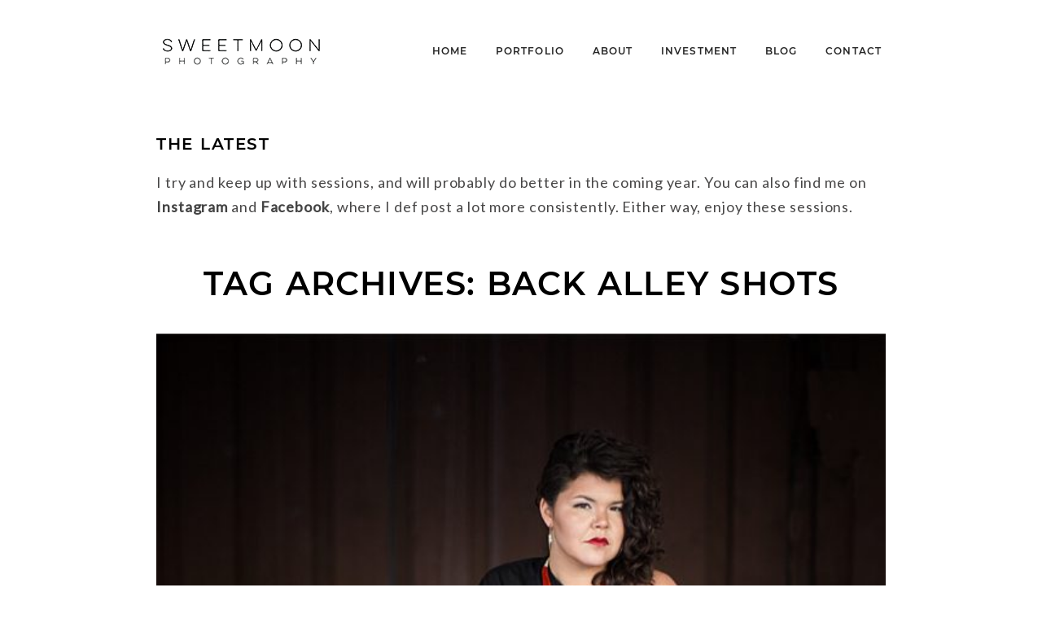

--- FILE ---
content_type: text/html; charset=UTF-8
request_url: https://sweetmoonphotography.ca/tag/back-alley-shots/
body_size: 14178
content:
<!DOCTYPE html>
<html class="pp-rendered pp-protecting-images" lang="en-US"><!-- ProPhoto 8.2.9 -->
<head>
	
	<meta charset="UTF-8" />
	<meta http-equiv="X-UA-Compatible" content="IE=edge" />
	<meta name="keywords" content="Tenille Campbell, Dene Metis Photography, First Nation Photographer, Saskatchewan Images, Saskatoon Photography, Saskatoon Wedding photographer," />
	<meta name="viewport" content="width=device-width,initial-scale=1" /><meta name='robots' content='index, follow, max-image-preview:large, max-snippet:-1, max-video-preview:-1' />
	<style>img:is([sizes="auto" i], [sizes^="auto," i]) { contain-intrinsic-size: 3000px 1500px }</style>
	
	<!-- This site is optimized with the Yoast SEO plugin v26.7 - https://yoast.com/wordpress/plugins/seo/ -->
	<title>Back alley shots Archives - sweetmoon photography</title>
	<link rel="canonical" href="https://sweetmoonphotography.ca/tag/back-alley-shots/" />
	<meta property="og:locale" content="en_US" />
	<meta property="og:type" content="article" />
	<meta property="og:title" content="Back alley shots Archives - sweetmoon photography" />
	<meta property="og:url" content="https://sweetmoonphotography.ca/tag/back-alley-shots/" />
	<meta property="og:site_name" content="sweetmoon photography" />
	<script type="application/ld+json" class="yoast-schema-graph">{"@context":"https://schema.org","@graph":[{"@type":"CollectionPage","@id":"https://sweetmoonphotography.ca/tag/back-alley-shots/","url":"https://sweetmoonphotography.ca/tag/back-alley-shots/","name":"Back alley shots Archives - sweetmoon photography","isPartOf":{"@id":"https://sweetmoonphotography.ca/#website"},"primaryImageOfPage":{"@id":"https://sweetmoonphotography.ca/tag/back-alley-shots/#primaryimage"},"image":{"@id":"https://sweetmoonphotography.ca/tag/back-alley-shots/#primaryimage"},"thumbnailUrl":"https://sweetmoonphotography.ca/wp-content/uploads/2013/03/zoey_87_WEB.jpg","breadcrumb":{"@id":"https://sweetmoonphotography.ca/tag/back-alley-shots/#breadcrumb"},"inLanguage":"en-US"},{"@type":"ImageObject","inLanguage":"en-US","@id":"https://sweetmoonphotography.ca/tag/back-alley-shots/#primaryimage","url":"https://sweetmoonphotography.ca/wp-content/uploads/2013/03/zoey_87_WEB.jpg","contentUrl":"https://sweetmoonphotography.ca/wp-content/uploads/2013/03/zoey_87_WEB.jpg","width":900,"height":600},{"@type":"BreadcrumbList","@id":"https://sweetmoonphotography.ca/tag/back-alley-shots/#breadcrumb","itemListElement":[{"@type":"ListItem","position":1,"name":"Home","item":"https://sweetmoonphotography.ca/"},{"@type":"ListItem","position":2,"name":"Back alley shots"}]},{"@type":"WebSite","@id":"https://sweetmoonphotography.ca/#website","url":"https://sweetmoonphotography.ca/","name":"sweetmoon photography","description":"community. culture. connection.","potentialAction":[{"@type":"SearchAction","target":{"@type":"EntryPoint","urlTemplate":"https://sweetmoonphotography.ca/?s={search_term_string}"},"query-input":{"@type":"PropertyValueSpecification","valueRequired":true,"valueName":"search_term_string"}}],"inLanguage":"en-US"}]}</script>
	<!-- / Yoast SEO plugin. -->


<link rel='dns-prefetch' href='//assets.pinterest.com' />
<link rel="alternate" type="application/rss+xml" title="sweetmoon photography &raquo; Back alley shots Tag Feed" href="https://sweetmoonphotography.ca/tag/back-alley-shots/feed/" />
<link rel='stylesheet' id='pp-front-css-css' href='https://sweetmoonphotography.ca/wp-content/uploads/hummingbird-assets/8be3cbb94b640756d3a9f6aab9f5b4f2.css' type='text/css' media='all' />
<style id='superb-addons-variable-fallbacks-inline-css' type='text/css'>
:root{--wp--preset--color--primary:#1f7cec;--wp--preset--color--primary-hover:#3993ff;--wp--preset--color--base:#fff;--wp--preset--color--featured:#0a284b;--wp--preset--color--contrast-light:#fff;--wp--preset--color--contrast-dark:#000;--wp--preset--color--mono-1:#0d3c74;--wp--preset--color--mono-2:#64748b;--wp--preset--color--mono-3:#e2e8f0;--wp--preset--color--mono-4:#f8fafc;--wp--preset--spacing--superbspacing-xxsmall:clamp(5px,1vw,10px);--wp--preset--spacing--superbspacing-xsmall:clamp(10px,2vw,20px);--wp--preset--spacing--superbspacing-small:clamp(20px,4vw,40px);--wp--preset--spacing--superbspacing-medium:clamp(30px,6vw,60px);--wp--preset--spacing--superbspacing-large:clamp(40px,8vw,80px);--wp--preset--spacing--superbspacing-xlarge:clamp(50px,10vw,100px);--wp--preset--spacing--superbspacing-xxlarge:clamp(60px,12vw,120px);--wp--preset--font-size--superbfont-tiny:clamp(10px,0.625rem + ((1vw - 3.2px) * 0.227),12px);--wp--preset--font-size--superbfont-xxsmall:clamp(12px,0.75rem + ((1vw - 3.2px) * 0.227),14px);--wp--preset--font-size--superbfont-xsmall:clamp(16px,1rem + ((1vw - 3.2px) * 1),16px);--wp--preset--font-size--superbfont-small:clamp(16px,1rem + ((1vw - 3.2px) * 0.227),18px);--wp--preset--font-size--superbfont-medium:clamp(18px,1.125rem + ((1vw - 3.2px) * 0.227),20px);--wp--preset--font-size--superbfont-large:clamp(24px,1.5rem + ((1vw - 3.2px) * 0.909),32px);--wp--preset--font-size--superbfont-xlarge:clamp(32px,2rem + ((1vw - 3.2px) * 1.818),48px);--wp--preset--font-size--superbfont-xxlarge:clamp(40px,2.5rem + ((1vw - 3.2px) * 2.727),64px)}.has-primary-color{color:var(--wp--preset--color--primary)!important}.has-primary-hover-color{color:var(--wp--preset--color--primary-hover)!important}.has-base-color{color:var(--wp--preset--color--base)!important}.has-featured-color{color:var(--wp--preset--color--featured)!important}.has-contrast-light-color{color:var(--wp--preset--color--contrast-light)!important}.has-contrast-dark-color{color:var(--wp--preset--color--contrast-dark)!important}.has-mono-1-color{color:var(--wp--preset--color--mono-1)!important}.has-mono-2-color{color:var(--wp--preset--color--mono-2)!important}.has-mono-3-color{color:var(--wp--preset--color--mono-3)!important}.has-mono-4-color{color:var(--wp--preset--color--mono-4)!important}.has-primary-background-color{background-color:var(--wp--preset--color--primary)!important}.has-primary-hover-background-color{background-color:var(--wp--preset--color--primary-hover)!important}.has-base-background-color{background-color:var(--wp--preset--color--base)!important}.has-featured-background-color{background-color:var(--wp--preset--color--featured)!important}.has-contrast-light-background-color{background-color:var(--wp--preset--color--contrast-light)!important}.has-contrast-dark-background-color{background-color:var(--wp--preset--color--contrast-dark)!important}.has-mono-1-background-color{background-color:var(--wp--preset--color--mono-1)!important}.has-mono-2-background-color{background-color:var(--wp--preset--color--mono-2)!important}.has-mono-3-background-color{background-color:var(--wp--preset--color--mono-3)!important}.has-mono-4-background-color{background-color:var(--wp--preset--color--mono-4)!important}.has-superbfont-tiny-font-size{font-size:var(--wp--preset--font-size--superbfont-tiny)!important}.has-superbfont-xxsmall-font-size{font-size:var(--wp--preset--font-size--superbfont-xxsmall)!important}.has-superbfont-xsmall-font-size{font-size:var(--wp--preset--font-size--superbfont-xsmall)!important}.has-superbfont-small-font-size{font-size:var(--wp--preset--font-size--superbfont-small)!important}.has-superbfont-medium-font-size{font-size:var(--wp--preset--font-size--superbfont-medium)!important}.has-superbfont-large-font-size{font-size:var(--wp--preset--font-size--superbfont-large)!important}.has-superbfont-xlarge-font-size{font-size:var(--wp--preset--font-size--superbfont-xlarge)!important}.has-superbfont-xxlarge-font-size{font-size:var(--wp--preset--font-size--superbfont-xxlarge)!important}
</style>
<link rel='stylesheet' id='sbi_styles-css' href='https://sweetmoonphotography.ca/wp-content/plugins/instagram-feed-pro/css/sbi-styles.min.css?ver=6.8.1' type='text/css' media='all' />
<link rel='stylesheet' id='wp-block-library-css' href='https://sweetmoonphotography.ca/wp-includes/css/dist/block-library/style.min.css?ver=6.8.3' type='text/css' media='all' />
<style id='wp-block-library-inline-css' type='text/css'>
.wp-block-group.is-style-superbaddons-card{background-color:var(--wp--preset--color--contrast-light);border-color:var(--wp--preset--color--mono-3);border-radius:10px;border-style:solid;border-width:1px;box-shadow:0 1px 2px 0 rgba(0,0,0,.05);color:var(--wp--preset--color--contrast-dark);padding:var(--wp--preset--spacing--superbspacing-small)}
</style>
<style id='classic-theme-styles-inline-css' type='text/css'>
/*! This file is auto-generated */
.wp-block-button__link{color:#fff;background-color:#32373c;border-radius:9999px;box-shadow:none;text-decoration:none;padding:calc(.667em + 2px) calc(1.333em + 2px);font-size:1.125em}.wp-block-file__button{background:#32373c;color:#fff;text-decoration:none}
</style>
<style id='superb-addons-animated-heading-style-inline-css' type='text/css'>
.superbaddons-animated-heading-block{overflow:hidden}.superbaddons-animated-heading-block .superb-animated-heading-letter{display:inline-block}

</style>
<style id='superb-addons-author-box-style-inline-css' type='text/css'>
.superbaddons-authorbox{align-items:stretch;border-radius:10px;display:flex;flex-direction:row;gap:20px;padding:40px 20px}.superbaddons-authorbox-alignment-left{justify-content:flex-start}.superbaddons-authorbox-alignment-center{align-items:center;flex-direction:column;gap:0;justify-content:center;text-align:center}.superbaddons-authorbox-alignment-right{flex-direction:row-reverse;text-align:right}.superbaddons-authorbox-left{align-items:center;display:flex;flex:1;max-width:96px}.superbaddons-authorbox-right{flex:1}.superbaddons-authorbox-avatar{border-radius:50%}.superbaddons-authorbox-authorname{color:#444;font-size:32px;font-style:normal;font-weight:800;line-height:40px}.superbaddons-authorbox-authorbio{color:#7c7c7c;font-size:14px;font-style:normal;font-weight:600;line-height:19px}.superbaddons-authorbox-authorbio,.superbaddons-authorbox-authorname{margin:0}.superbaddons-authorbox-social-wrapper{align-items:flex-start;display:flex;flex-direction:row;gap:10px}.superbaddons-authorbox-social-wrapper a{margin-top:15px}

</style>
<style id='superb-addons-ratings-style-inline-css' type='text/css'>
.superbaddongs-ratings-overall-wrapper{display:flex;flex-direction:column}.superbaddons-ratings-overall-label{font-style:normal;font-weight:700}.superbaddons-ratings-overall-rating-wrapper{align-items:center;display:flex;flex-direction:row;gap:12px}.superbaddons-ratings-overall-rating{align-items:center;display:flex;font-style:normal;font-weight:800;gap:5px;line-height:40px}.superbaddons-ratings-stars-icons{display:flex;flex-wrap:wrap;gap:8px;position:relative}.superbaddons-ratings-single-star{align-items:center;display:flex;position:relative}.superbaddons-ratings-single-percentage-star{left:0;overflow:hidden;position:absolute;top:0}.superbaddons-ratings-ratingbar-label{font-weight:700;margin:30px 0 16px}.superbaddons-ratings-ratingbar-bar{border-radius:100px;overflow:hidden;width:100%}.superbaddons-ratings-ratingbar-bar,.superbaddons-ratings-ratingbar-bar-fill{height:10px}.superbaddons-ratings-alignment-center{text-align:center}.superbaddons-ratings-alignment-center .superbaddons-ratings-overall-rating-wrapper{justify-content:center}.superbaddons-ratings-alignment-right{text-align:right}.superbaddons-ratings-alignment-right .superbaddons-ratings-overall-rating-wrapper{flex-direction:row-reverse}

</style>
<style id='superb-addons-table-of-contents-style-inline-css' type='text/css'>
.superbaddons-tableofcontents{display:flex;flex-direction:column}.superbaddons-tableofcontents-alignment-center{align-items:center;text-align:center}.superbaddons-tableofcontents-alignment-right{direction:rtl}.superbaddons-tableofcontents-boxed{border-radius:10px;padding:40px 20px}.superbaddons-tableofcontents-title{font-style:normal;font-weight:800}.superbaddons-tableofcontents-text{font-style:normal;font-weight:600}.superbaddons-tableofcontents-table ol{list-style-position:inside;margin:0;padding:0}.superbaddons-tableofcontents-table ol ol{padding-left:20px}.superbaddons-tableofcontents-alignment-center .superbaddons-tableofcontents-table ol ol{padding-left:0}.superbaddons-tableofcontents-alignment-right .superbaddons-tableofcontents-table ol ol{padding-left:0;padding-right:20px}

</style>
<style id='superb-addons-recent-posts-style-inline-css' type='text/css'>
.superbaddons-recentposts-alignment-center .superbaddons-recentposts-item-inner{flex-direction:column;justify-content:center;text-align:center}.superbaddons-recentposts-alignment-right{direction:rtl}.superbaddons-recentposts-list{list-style:none;margin:0;padding:0}.superbaddons-recentposts-list a{text-decoration:none}.superbaddons-recentposts-list a:active,.superbaddons-recentposts-list a:focus,.superbaddons-recentposts-list a:hover{color:inherit}.superbaddons-recentposts-item{margin-bottom:10px}.superbaddons-recentposts-item:last-of-type{margin-bottom:0}.superbaddons-recentposts-item-inner{align-items:center;display:flex;gap:10px}.superbaddons-recentposts-item-left,.superbaddons-recentposts-item-right{display:flex;flex-direction:column}

</style>
<style id='superb-addons-cover-image-style-inline-css' type='text/css'>
.superbaddons-coverimage-block{overflow:hidden}

</style>
<style id='superb-addons-google-maps-style-inline-css' type='text/css'>
.superbaddons-google-maps-block{overflow:hidden}

</style>
<style id='superb-addons-reveal-button-style-inline-css' type='text/css'>
.superb-addons-reveal-button{box-sizing:border-box;font-size:18px;padding-right:30px;position:relative}.superb-addons-reveal-button-element{background-color:var(--wp--preset--color--primary,#fff);border:1px solid var(--wp--preset--color--primary,#000);border-radius:5px;box-sizing:border-box;color:var(--wp--preset--color--contrast-light,#000);display:inline-block;line-height:1;margin:0;padding:15px 25px;position:relative;text-align:center;text-decoration:none;width:auto;z-index:1}.superb-addons-reveal-button.superb-addons-reveal-button-width-25{width:calc(25% - var(--wp--style--block-gap, .5em)*.75)}.superb-addons-reveal-button.superb-addons-reveal-button-width-50{width:calc(50% - var(--wp--style--block-gap, .5em)*.5)}.superb-addons-reveal-button.superb-addons-reveal-button-width-75{width:calc(75% - var(--wp--style--block-gap, .5em)*.25)}.superb-addons-reveal-button.superb-addons-reveal-button-width-100{flex-basis:100%;width:100%}.superb-has-custom-width .superb-addons-reveal-button-element{width:100%}.superb-addons-reveal-button-has-reveal .superb-addons-reveal-button-element.superb-addons-reveal-button-cta{border-bottom-right-radius:0!important;border-top-right-radius:0!important}.superb-addons-reveal-button-element.superb-addons-reveal-button-revealed{border-color:var(--wp--preset--color--primary,#000);border-style:dashed;display:inline-flex;gap:10px;margin-right:0;-webkit-user-select:all;-moz-user-select:all;user-select:all}.superb-addons-reveal-button-element.superb-addons-reveal-button-revealed,.superb-addons-reveal-button-teaser{align-items:center;background-color:var(--wp--preset--color--contrast-light,#fff);color:var(--wp--preset--color--primary,#000)}.superb-addons-reveal-button-teaser{border:1px dashed #000;border:1px dashed var(--wp--preset--color--primary,#000);border-radius:0 8px 8px 0;box-sizing:border-box;display:none;height:100%;justify-content:flex-end;padding:0 10px;position:absolute;right:0;top:0;-webkit-user-select:none;-moz-user-select:none;user-select:none;width:50%;z-index:0}.superb-addons-reveal-button-has-reveal .superb-addons-reveal-button-teaser{display:flex}.superb-addons-reveal-button .superb-has-teaser-text-color{color:var(--superb-addons-reveal-button-teaser-text)}.superb-addons-reveal-button .superb-has-teaser-background-color{background-color:var(--superb-addons-reveal-button-teaser-background)}.superb-addons-reveal-button:active,.superb-addons-reveal-button:focus,.superb-addons-reveal-button:hover{text-decoration:none}.superb-addons-reveal-button-element button{align-items:center;background:none;border:none;color:inherit;cursor:pointer;display:inline-flex;font-family:inherit;font-size:18px;font-weight:inherit;margin:0;padding:0;text-align:center;text-decoration:none;-webkit-user-select:none;-moz-user-select:none;user-select:none}

</style>
<style id='superb-addons-accordion-block-style-inline-css' type='text/css'>
.wp-block-superb-addons-accordion-block{background-color:#fff;border:1px solid #ddd;border-radius:4px;margin-bottom:1em;overflow:hidden}.wp-block-superb-addons-accordion-block.superb-accordion-is-open .superb-accordion-header{background-color:rgba(0,0,0,.05);border-bottom:1px solid rgba(0,0,0,.1)}.wp-block-superb-addons-accordion-block.superb-accordion-is-open .superb-accordion-header .superb-accordion-icon:before{transform:translate(-50%,-50%) rotate(45deg)}.wp-block-superb-addons-accordion-block.superb-accordion-is-open .superb-accordion-header .superb-accordion-icon:after{transform:translate(-50%,-50%) rotate(135deg)}.wp-block-superb-addons-accordion-block.superb-accordion-is-open .superb-accordion-content{display:block!important;height:auto}.wp-block-superb-addons-accordion-block .superb-accordion-header{align-items:center;background-color:rgba(0,0,0,.03);border-bottom:0 solid transparent;cursor:pointer;display:flex;justify-content:space-between;padding:15px;padding:var(--wp--preset--spacing--superbspacing-xsmall,15px);position:relative;transition:background-color .2s ease,border-bottom .2s ease}.wp-block-superb-addons-accordion-block .superb-accordion-header:hover{background-color:rgba(0,0,0,.05)}.wp-block-superb-addons-accordion-block .superb-accordion-title{flex-grow:1;font-size:1.1em;font-weight:500;margin:0}.wp-block-superb-addons-accordion-block .superb-accordion-icon{flex-shrink:0;height:24px;margin-left:10px;position:relative;width:24px}.wp-block-superb-addons-accordion-block .superb-accordion-icon:after,.wp-block-superb-addons-accordion-block .superb-accordion-icon:before{background-color:currentColor;content:"";height:2px;left:50%;position:absolute;top:50%;transition:transform .3s ease;width:12px}.wp-block-superb-addons-accordion-block .superb-accordion-icon:before{transform:translate(-50%,-50%)}.wp-block-superb-addons-accordion-block .superb-accordion-icon:after{transform:translate(-50%,-50%) rotate(90deg)}.wp-block-superb-addons-accordion-block .superb-accordion-content{height:0;overflow:hidden;padding:0;transition:height .3s ease-in-out}.wp-block-superb-addons-accordion-block .superb-accordion-content .superb-accordion-content-wrapper{padding:15px;padding:var(--wp--preset--spacing--superbspacing-xsmall,15px)}

</style>
<style id='global-styles-inline-css' type='text/css'>
:root{--wp--preset--aspect-ratio--square: 1;--wp--preset--aspect-ratio--4-3: 4/3;--wp--preset--aspect-ratio--3-4: 3/4;--wp--preset--aspect-ratio--3-2: 3/2;--wp--preset--aspect-ratio--2-3: 2/3;--wp--preset--aspect-ratio--16-9: 16/9;--wp--preset--aspect-ratio--9-16: 9/16;--wp--preset--color--black: #000000;--wp--preset--color--cyan-bluish-gray: #abb8c3;--wp--preset--color--white: #ffffff;--wp--preset--color--pale-pink: #f78da7;--wp--preset--color--vivid-red: #cf2e2e;--wp--preset--color--luminous-vivid-orange: #ff6900;--wp--preset--color--luminous-vivid-amber: #fcb900;--wp--preset--color--light-green-cyan: #7bdcb5;--wp--preset--color--vivid-green-cyan: #00d084;--wp--preset--color--pale-cyan-blue: #8ed1fc;--wp--preset--color--vivid-cyan-blue: #0693e3;--wp--preset--color--vivid-purple: #9b51e0;--wp--preset--gradient--vivid-cyan-blue-to-vivid-purple: linear-gradient(135deg,rgba(6,147,227,1) 0%,rgb(155,81,224) 100%);--wp--preset--gradient--light-green-cyan-to-vivid-green-cyan: linear-gradient(135deg,rgb(122,220,180) 0%,rgb(0,208,130) 100%);--wp--preset--gradient--luminous-vivid-amber-to-luminous-vivid-orange: linear-gradient(135deg,rgba(252,185,0,1) 0%,rgba(255,105,0,1) 100%);--wp--preset--gradient--luminous-vivid-orange-to-vivid-red: linear-gradient(135deg,rgba(255,105,0,1) 0%,rgb(207,46,46) 100%);--wp--preset--gradient--very-light-gray-to-cyan-bluish-gray: linear-gradient(135deg,rgb(238,238,238) 0%,rgb(169,184,195) 100%);--wp--preset--gradient--cool-to-warm-spectrum: linear-gradient(135deg,rgb(74,234,220) 0%,rgb(151,120,209) 20%,rgb(207,42,186) 40%,rgb(238,44,130) 60%,rgb(251,105,98) 80%,rgb(254,248,76) 100%);--wp--preset--gradient--blush-light-purple: linear-gradient(135deg,rgb(255,206,236) 0%,rgb(152,150,240) 100%);--wp--preset--gradient--blush-bordeaux: linear-gradient(135deg,rgb(254,205,165) 0%,rgb(254,45,45) 50%,rgb(107,0,62) 100%);--wp--preset--gradient--luminous-dusk: linear-gradient(135deg,rgb(255,203,112) 0%,rgb(199,81,192) 50%,rgb(65,88,208) 100%);--wp--preset--gradient--pale-ocean: linear-gradient(135deg,rgb(255,245,203) 0%,rgb(182,227,212) 50%,rgb(51,167,181) 100%);--wp--preset--gradient--electric-grass: linear-gradient(135deg,rgb(202,248,128) 0%,rgb(113,206,126) 100%);--wp--preset--gradient--midnight: linear-gradient(135deg,rgb(2,3,129) 0%,rgb(40,116,252) 100%);--wp--preset--font-size--small: 13px;--wp--preset--font-size--medium: 20px;--wp--preset--font-size--large: 36px;--wp--preset--font-size--x-large: 42px;--wp--preset--spacing--20: 0.44rem;--wp--preset--spacing--30: 0.67rem;--wp--preset--spacing--40: 1rem;--wp--preset--spacing--50: 1.5rem;--wp--preset--spacing--60: 2.25rem;--wp--preset--spacing--70: 3.38rem;--wp--preset--spacing--80: 5.06rem;--wp--preset--shadow--natural: 6px 6px 9px rgba(0, 0, 0, 0.2);--wp--preset--shadow--deep: 12px 12px 50px rgba(0, 0, 0, 0.4);--wp--preset--shadow--sharp: 6px 6px 0px rgba(0, 0, 0, 0.2);--wp--preset--shadow--outlined: 6px 6px 0px -3px rgba(255, 255, 255, 1), 6px 6px rgba(0, 0, 0, 1);--wp--preset--shadow--crisp: 6px 6px 0px rgba(0, 0, 0, 1);}:where(.is-layout-flex){gap: 0.5em;}:where(.is-layout-grid){gap: 0.5em;}body .is-layout-flex{display: flex;}.is-layout-flex{flex-wrap: wrap;align-items: center;}.is-layout-flex > :is(*, div){margin: 0;}body .is-layout-grid{display: grid;}.is-layout-grid > :is(*, div){margin: 0;}:where(.wp-block-columns.is-layout-flex){gap: 2em;}:where(.wp-block-columns.is-layout-grid){gap: 2em;}:where(.wp-block-post-template.is-layout-flex){gap: 1.25em;}:where(.wp-block-post-template.is-layout-grid){gap: 1.25em;}.has-black-color{color: var(--wp--preset--color--black) !important;}.has-cyan-bluish-gray-color{color: var(--wp--preset--color--cyan-bluish-gray) !important;}.has-white-color{color: var(--wp--preset--color--white) !important;}.has-pale-pink-color{color: var(--wp--preset--color--pale-pink) !important;}.has-vivid-red-color{color: var(--wp--preset--color--vivid-red) !important;}.has-luminous-vivid-orange-color{color: var(--wp--preset--color--luminous-vivid-orange) !important;}.has-luminous-vivid-amber-color{color: var(--wp--preset--color--luminous-vivid-amber) !important;}.has-light-green-cyan-color{color: var(--wp--preset--color--light-green-cyan) !important;}.has-vivid-green-cyan-color{color: var(--wp--preset--color--vivid-green-cyan) !important;}.has-pale-cyan-blue-color{color: var(--wp--preset--color--pale-cyan-blue) !important;}.has-vivid-cyan-blue-color{color: var(--wp--preset--color--vivid-cyan-blue) !important;}.has-vivid-purple-color{color: var(--wp--preset--color--vivid-purple) !important;}.has-black-background-color{background-color: var(--wp--preset--color--black) !important;}.has-cyan-bluish-gray-background-color{background-color: var(--wp--preset--color--cyan-bluish-gray) !important;}.has-white-background-color{background-color: var(--wp--preset--color--white) !important;}.has-pale-pink-background-color{background-color: var(--wp--preset--color--pale-pink) !important;}.has-vivid-red-background-color{background-color: var(--wp--preset--color--vivid-red) !important;}.has-luminous-vivid-orange-background-color{background-color: var(--wp--preset--color--luminous-vivid-orange) !important;}.has-luminous-vivid-amber-background-color{background-color: var(--wp--preset--color--luminous-vivid-amber) !important;}.has-light-green-cyan-background-color{background-color: var(--wp--preset--color--light-green-cyan) !important;}.has-vivid-green-cyan-background-color{background-color: var(--wp--preset--color--vivid-green-cyan) !important;}.has-pale-cyan-blue-background-color{background-color: var(--wp--preset--color--pale-cyan-blue) !important;}.has-vivid-cyan-blue-background-color{background-color: var(--wp--preset--color--vivid-cyan-blue) !important;}.has-vivid-purple-background-color{background-color: var(--wp--preset--color--vivid-purple) !important;}.has-black-border-color{border-color: var(--wp--preset--color--black) !important;}.has-cyan-bluish-gray-border-color{border-color: var(--wp--preset--color--cyan-bluish-gray) !important;}.has-white-border-color{border-color: var(--wp--preset--color--white) !important;}.has-pale-pink-border-color{border-color: var(--wp--preset--color--pale-pink) !important;}.has-vivid-red-border-color{border-color: var(--wp--preset--color--vivid-red) !important;}.has-luminous-vivid-orange-border-color{border-color: var(--wp--preset--color--luminous-vivid-orange) !important;}.has-luminous-vivid-amber-border-color{border-color: var(--wp--preset--color--luminous-vivid-amber) !important;}.has-light-green-cyan-border-color{border-color: var(--wp--preset--color--light-green-cyan) !important;}.has-vivid-green-cyan-border-color{border-color: var(--wp--preset--color--vivid-green-cyan) !important;}.has-pale-cyan-blue-border-color{border-color: var(--wp--preset--color--pale-cyan-blue) !important;}.has-vivid-cyan-blue-border-color{border-color: var(--wp--preset--color--vivid-cyan-blue) !important;}.has-vivid-purple-border-color{border-color: var(--wp--preset--color--vivid-purple) !important;}.has-vivid-cyan-blue-to-vivid-purple-gradient-background{background: var(--wp--preset--gradient--vivid-cyan-blue-to-vivid-purple) !important;}.has-light-green-cyan-to-vivid-green-cyan-gradient-background{background: var(--wp--preset--gradient--light-green-cyan-to-vivid-green-cyan) !important;}.has-luminous-vivid-amber-to-luminous-vivid-orange-gradient-background{background: var(--wp--preset--gradient--luminous-vivid-amber-to-luminous-vivid-orange) !important;}.has-luminous-vivid-orange-to-vivid-red-gradient-background{background: var(--wp--preset--gradient--luminous-vivid-orange-to-vivid-red) !important;}.has-very-light-gray-to-cyan-bluish-gray-gradient-background{background: var(--wp--preset--gradient--very-light-gray-to-cyan-bluish-gray) !important;}.has-cool-to-warm-spectrum-gradient-background{background: var(--wp--preset--gradient--cool-to-warm-spectrum) !important;}.has-blush-light-purple-gradient-background{background: var(--wp--preset--gradient--blush-light-purple) !important;}.has-blush-bordeaux-gradient-background{background: var(--wp--preset--gradient--blush-bordeaux) !important;}.has-luminous-dusk-gradient-background{background: var(--wp--preset--gradient--luminous-dusk) !important;}.has-pale-ocean-gradient-background{background: var(--wp--preset--gradient--pale-ocean) !important;}.has-electric-grass-gradient-background{background: var(--wp--preset--gradient--electric-grass) !important;}.has-midnight-gradient-background{background: var(--wp--preset--gradient--midnight) !important;}.has-small-font-size{font-size: var(--wp--preset--font-size--small) !important;}.has-medium-font-size{font-size: var(--wp--preset--font-size--medium) !important;}.has-large-font-size{font-size: var(--wp--preset--font-size--large) !important;}.has-x-large-font-size{font-size: var(--wp--preset--font-size--x-large) !important;}
:where(.wp-block-post-template.is-layout-flex){gap: 1.25em;}:where(.wp-block-post-template.is-layout-grid){gap: 1.25em;}
:where(.wp-block-columns.is-layout-flex){gap: 2em;}:where(.wp-block-columns.is-layout-grid){gap: 2em;}
:root :where(.wp-block-pullquote){font-size: 1.5em;line-height: 1.6;}
</style>
<link rel='stylesheet' id='wphb-1-css' href='https://sweetmoonphotography.ca/wp-content/uploads/hummingbird-assets/39cc8bd3b7eea011b29b95a80e69262a.css' type='text/css' media='all' />
<script type="text/javascript" src="https://sweetmoonphotography.ca/wp-includes/js/jquery/jquery.min.js?ver=3.7.1" id="jquery-core-js"></script>
<script type="text/javascript" src="https://sweetmoonphotography.ca/wp-includes/js/jquery/jquery-migrate.min.js?ver=3.4.1" id="jquery-migrate-js"></script>
<link rel="https://api.w.org/" href="https://sweetmoonphotography.ca/wp-json/" /><link rel="alternate" title="JSON" type="application/json" href="https://sweetmoonphotography.ca/wp-json/wp/v2/tags/227" /><link rel="EditURI" type="application/rsd+xml" title="RSD" href="https://sweetmoonphotography.ca/xmlrpc.php?rsd" />

	<link rel="preconnect" href="https://use.fontawesome.com" crossorigin />
<style type="text/css">.fa,.fab,.fal,.far,.fas{-moz-osx-font-smoothing:grayscale;-webkit-font-smoothing:antialiased;display:inline-block;font-style:normal;font-variant:normal;text-rendering:auto;line-height:1}.fa-lg{font-size:1.33333em;line-height:.75em;vertical-align:-.0667em}.fa-xs{font-size:.75em}.fa-sm{font-size:.875em}.fa-1x{font-size:1em}.fa-2x{font-size:2em}.fa-3x{font-size:3em}.fa-4x{font-size:4em}.fa-5x{font-size:5em}.fa-6x{font-size:6em}.fa-7x{font-size:7em}.fa-8x{font-size:8em}.fa-9x{font-size:9em}.fa-10x{font-size:10em}.fa-fw{text-align:center;width:1.25em}.fa-ul{list-style-type:none;margin-left:2.5em;padding-left:0}.fa-ul>li{position:relative}.fa-li{left:-2em;position:absolute;text-align:center;width:2em;line-height:inherit}.fa-border{border:.08em solid #eee;border-radius:.1em;padding:.2em .25em .15em}.fa-pull-left{float:left}.fa-pull-right{float:right}.fa.fa-pull-left,.fab.fa-pull-left,.fal.fa-pull-left,.far.fa-pull-left,.fas.fa-pull-left{margin-right:.3em}.fa.fa-pull-right,.fab.fa-pull-right,.fal.fa-pull-right,.far.fa-pull-right,.fas.fa-pull-right{margin-left:.3em}.fa-spin{-webkit-animation:a 2s infinite linear;animation:a 2s infinite linear}.fa-pulse{-webkit-animation:a 1s infinite steps(8);animation:a 1s infinite steps(8)}@-webkit-keyframes a{0%{-webkit-transform:rotate(0);transform:rotate(0)}to{-webkit-transform:rotate(1turn);transform:rotate(1turn)}}@keyframes a{0%{-webkit-transform:rotate(0);transform:rotate(0)}to{-webkit-transform:rotate(1turn);transform:rotate(1turn)}}.fa-rotate-90{-webkit-transform:rotate(90deg);transform:rotate(90deg)}.fa-rotate-180{-webkit-transform:rotate(180deg);transform:rotate(180deg)}.fa-rotate-270{-webkit-transform:rotate(270deg);transform:rotate(270deg)}.fa-flip-horizontal{-webkit-transform:scaleX(-1);transform:scaleX(-1)}.fa-flip-vertical{-webkit-transform:scaleY(-1);transform:scaleY(-1)}.fa-flip-horizontal.fa-flip-vertical{-webkit-transform:scale(-1);transform:scale(-1)}:root .fa-flip-horizontal,:root .fa-flip-vertical,:root .fa-rotate-180,:root .fa-rotate-270,:root .fa-rotate-90{-webkit-filter:none;filter:none}.fa-stack{display:inline-block;height:2em;line-height:2em;position:relative;vertical-align:middle;width:2em}.fa-stack-1x,.fa-stack-2x{left:0;position:absolute;text-align:center;width:100%}.fa-stack-1x{line-height:inherit}.fa-stack-2x{font-size:2em}.fa-inverse{color:#fff}.fa-angle-double-right:before{content:"\f101"}.fa-angle-right:before{content:"\f105"}.fa-angle-left:before{content:"\f104"}.fa-arrow-circle-down:before{content:"\f0ab"}.fa-arrow-circle-left:before{content:"\f0a8"}.fa-arrow-circle-right:before{content:"\f0a9"}.fa-arrow-circle-up:before{content:"\f0aa"}.fa-arrow-down:before{content:"\f063"}.fa-arrow-left:before{content:"\f060"}.fa-arrow-right:before{content:"\f061"}.fa-arrow-up:before{content:"\f062"}.fa-caret-down:before{content:"\f0d7"}.fa-caret-left:before{content:"\f0d9"}.fa-caret-right:before{content:"\f0da"}.fa-caret-square-down:before{content:"\f150"}.fa-caret-square-left:before{content:"\f191"}.fa-caret-square-right:before{content:"\f152"}.fa-caret-square-up:before{content:"\f151"}.fa-caret-up:before{content:"\f0d8"}.fa-chevron-circle-down:before{content:"\f13a"}.fa-chevron-circle-left:before{content:"\f137"}.fa-chevron-circle-right:before{content:"\f138"}.fa-chevron-circle-up:before{content:"\f139"}.fa-chevron-down:before{content:"\f078"}.fa-chevron-left:before{content:"\f053"}.fa-chevron-right:before{content:"\f054"}.fa-chevron-up:before{content:"\f077"}.fa-compress:before{content:"\f066"}.fa-expand:before{content:"\f065"}.fa-hand-point-down:before{content:"\f0a7"}.fa-hand-point-left:before{content:"\f0a5"}.fa-hand-point-right:before{content:"\f0a4"}.fa-hand-point-up:before{content:"\f0a6"}.fa-long-arrow-alt-down:before{content:"\f309"}.fa-long-arrow-alt-left:before{content:"\f30a"}.fa-long-arrow-alt-right:before{content:"\f30b"}.fa-long-arrow-alt-up:before{content:"\f30c"}.fa-minus:before{content:"\f068"}.fa-minus-circle:before{content:"\f056"}.fa-minus-square:before{content:"\f146"}.fa-pause:before{content:"\f04c"}.fa-pause-circle:before{content:"\f28b"}.fa-play:before{content:"\f04b"}.fa-play-circle:before{content:"\f144"}.fa-plus:before{content:"\f067"}.fa-plus-circle:before{content:"\f055"}.fa-plus-square:before{content:"\f0fe"}.fa-times:before{content:"\f00d"}.fa-times-circle:before{content:"\f057"}.sr-only{border:0;clip:rect(0,0,0,0);height:1px;margin:-1px;overflow:hidden;padding:0;position:absolute;width:1px}.sr-only-focusable:active,.sr-only-focusable:focus{clip:auto;height:auto;margin:0;overflow:visible;position:static;width:auto}@font-face{font-family:Font Awesome\ 5 Brands;font-style:normal;font-weight:400;font-display:swap;src:url(https://use.fontawesome.com/releases/v5.0.2/webfonts/fa-brands-400.eot);src:url(https://use.fontawesome.com/releases/v5.0.2/webfonts/fa-brands-400.eot?#iefix) format("embedded-opentype"),url(https://use.fontawesome.com/releases/v5.0.2/webfonts/fa-brands-400.woff2) format("woff2"),url(https://use.fontawesome.com/releases/v5.0.2/webfonts/fa-brands-400.woff) format("woff"),url(https://use.fontawesome.com/releases/v5.0.2/webfonts/fa-brands-400.ttf) format("truetype"),url(https://use.fontawesome.com/releases/v5.0.2/webfonts/fa-brands-400.svg#fontawesome) format("svg")}.fab{font-family:Font Awesome\ 5 Brands}@font-face{font-family:Font Awesome\ 5 Free;font-style:normal;font-weight:400;font-display:swap;src:url(https://use.fontawesome.com/releases/v5.0.2/webfonts/fa-regular-400.eot);src:url(https://use.fontawesome.com/releases/v5.0.2/webfonts/fa-regular-400.eot?#iefix) format("embedded-opentype"),url(https://use.fontawesome.com/releases/v5.0.2/webfonts/fa-regular-400.woff2) format("woff2"),url(https://use.fontawesome.com/releases/v5.0.2/webfonts/fa-regular-400.woff) format("woff"),url(https://use.fontawesome.com/releases/v5.0.2/webfonts/fa-regular-400.ttf) format("truetype"),url(https://use.fontawesome.com/releases/v5.0.2/webfonts/fa-regular-400.svg#fontawesome) format("svg")}.far{font-weight:400}@font-face{font-family:Font Awesome\ 5 Free;font-style:normal;font-weight:900;font-display:swap;src:url(https://use.fontawesome.com/releases/v5.0.2/webfonts/fa-solid-900.eot);src:url(https://use.fontawesome.com/releases/v5.0.2/webfonts/fa-solid-900.eot?#iefix) format("embedded-opentype"),url(https://use.fontawesome.com/releases/v5.0.2/webfonts/fa-solid-900.woff2) format("woff2"),url(https://use.fontawesome.com/releases/v5.0.2/webfonts/fa-solid-900.woff) format("woff"),url(https://use.fontawesome.com/releases/v5.0.2/webfonts/fa-solid-900.ttf) format("truetype"),url(https://use.fontawesome.com/releases/v5.0.2/webfonts/fa-solid-900.svg#fontawesome) format("svg")}.fa,.far,.fas{font-family:Font Awesome\ 5 Free}.fa,.fas{font-weight:900}</style>
<script type="text/javascript">
window.PROPHOTO || (window.PROPHOTO = {});
window.PROPHOTO.imgProtection = {"level":"right_click"};
</script><script type="text/javascript">
window.PROPHOTO || (window.PROPHOTO = {});
window.PROPHOTO.designId = "a3e5d6ba-1269-4e88-a849-b43e3d39840c";
window.PROPHOTO.layoutId = "734201c1-2b55-403e-9ed6-d692ca94a6f3";
</script><link rel="icon" href="https://sweetmoonphotography.ca/wp-content/uploads/2019/05/cropped-siteICON-32x32.jpg" sizes="32x32" />
<link rel="icon" href="https://sweetmoonphotography.ca/wp-content/uploads/2019/05/cropped-siteICON-192x192.jpg" sizes="192x192" />
<link rel="apple-touch-icon" href="https://sweetmoonphotography.ca/wp-content/uploads/2019/05/cropped-siteICON-180x180.jpg" />
<meta name="msapplication-TileImage" content="https://sweetmoonphotography.ca/wp-content/uploads/2019/05/cropped-siteICON-270x270.jpg" />
<link rel="stylesheet" media="all" href="//sweetmoonphotography.ca/wp-content/uploads/pp/static/design-a3e5d6ba-1269-4e88-a849-b43e3d39840c-1759437954.css" /><link rel="stylesheet" href="//sweetmoonphotography.ca/wp-content/uploads/pp/static/layout-734201c1-2b55-403e-9ed6-d692ca94a6f3-1759437954.css" /><link rel="preconnect" href="https://fonts.gstatic.com" crossorigin />
<link rel="preload" href="https://fonts.googleapis.com/css?family=Lato&display=swap" as="style"><link href="https://fonts.googleapis.com/css?family=Lato&display=swap" rel="stylesheet">
	<link rel="alternate" href="https://sweetmoonphotography.ca/feed/" type="application/rss+xml" title="sweetmoon photography Posts RSS feed"/>
	<link rel="pingback" href="https://sweetmoonphotography.ca/xmlrpc.php"/>
    
    </head>

<body id="body" class="archive tag tag-back-alley-shots tag-227 wp-embed-responsive wp-theme-prophoto8 thread-comments css-10kl51b">
    
    
        <div id="fb-root"></div>
        <script>
        (function(d, s, id) {
            var js, fjs = d.getElementsByTagName(s)[0];
            if (d.getElementById(id)) return;
            js = d.createElement(s); js.id = id;
            js.src = "//connect.facebook.net/en_US/sdk.js#xfbml=1&version=v2.4";
            fjs.parentNode.insertBefore(js, fjs);
        }(document, 'script', 'facebook-jssdk'));
    </script>
    
    <script type="text/javascript">
        (function(d, platform) {
            var isIOS = [
                'iPad Simulator',
                'iPhone Simulator',
                'iPod Simulator',
                'iPad',
                'iPhone',
                'iPod'
            ].includes(platform)
            // iPad on iOS 13 detection
            || (platform === "MacIntel" && "ontouchend" in d);

            if (isIOS) {
                d.body.classList.add('is-iOS');
            }
        }(document, window.navigator.platform));
    </script>

        <script>window.twttr = (function(d, s, id) {
        var js, fjs = d.getElementsByTagName(s)[0],
            t = window.twttr || {};
        if (d.getElementById(id)) return t;
        js = d.createElement(s);
        js.id = id;
        js.src = "https://platform.twitter.com/widgets.js";
        fjs.parentNode.insertBefore(js, fjs);
        t._e = [];
        t.ready = function(f) {
            t._e.push(f);
        };
        return t;
        }(document, "script", "twitter-wjs"));
    </script>
    
        <div class="pp-slideover pp-slideover--left"><div class="css-poy227 own-css pp-block _4b651f6e-db12-4814-9a43-2bde4dcb30fc" data-index="0"><div class="row no-gutters css-1w7ik8a pp-row _f04679e0-3c69-4ee7-8371-8f406b6d6932 _4b651f6e-db12-4814-9a43-2bde4dcb30fc__row"><div class="pp-column _6baeedf3-0e2c-4352-8abe-b151245e2541 _4b651f6e-db12-4814-9a43-2bde4dcb30fc__column _f04679e0-3c69-4ee7-8371-8f406b6d6932__column col-xs-12 col-sm-12 col-md-12 col-lg-12"><div class="css-1idj3bk pp-column__inner _6baeedf3-0e2c-4352-8abe-b151245e2541__inner _4b651f6e-db12-4814-9a43-2bde4dcb30fc__column__inner _f04679e0-3c69-4ee7-8371-8f406b6d6932__column__inner"><div data-id="a7b072b5-29da-4078-b36c-68cb40f01dc3" data-vertical-offset="" class="pp-module _a7b072b5-29da-4078-b36c-68cb40f01dc3 _4b651f6e-db12-4814-9a43-2bde4dcb30fc__module _f04679e0-3c69-4ee7-8371-8f406b6d6932__module _6baeedf3-0e2c-4352-8abe-b151245e2541__module css-yd9uk0 pp-module--menu"><nav class="pp-menu pp-menu--vertical _a7b072b5-29da-4078-b36c-68cb40f01dc3 css-1pnbgzj"><ul class="pp-menu-items"><li class="_70a45189-f948-467d-abe7-3537b9bab180 pp-menu-item--home pp-menu-item--depth1 pp-menu-item"><a href="https://sweetmoonphotography.ca/" target="_self">Home</a></li><li class="_29f0625d-fac1-4147-97e1-1f7f419c837f pp-menu-item--page pp-menu-item--depth1 pp-menu-item has-children"><a href="https://sweetmoonphotography.ca/portfolio/" target="_self">Portfolio</a><ul class="pp-menu-items"><li class="_67a65d03-ddea-4873-8001-a827819f8e1f pp-menu-item--gallery pp-menu-item--depth2 pp-menu-item"><a href="https://sweetmoonphotography.ca/?p=18359">Weddings</a></li><li class="_0a266542-0e90-4681-8774-a2cfdfa543dc pp-menu-item--page pp-menu-item--depth2 pp-menu-item"><a href="https://sweetmoonphotography.ca/commercial/" target="_self">Creative Headshots</a></li><li class="_441e83f9-8bda-48dd-8f99-4f7fc3a0c2aa pp-menu-item--page pp-menu-item--depth2 pp-menu-item"><a href="https://sweetmoonphotography.ca/graduation-gallery/" target="_self">Graduation </a></li><li class="_06a1e349-6d3a-497f-bdbd-32ad1294d792 pp-menu-item--page pp-menu-item--depth2 pp-menu-item"><a href="https://sweetmoonphotography.ca/lifestyle-gallery/" target="_self">Lifestyle</a></li></ul></li><li class="_c25f79e8-dabc-42b1-82d6-4d2bb66fea7f pp-menu-item--page pp-menu-item--depth1 pp-menu-item"><a href="https://sweetmoonphotography.ca/about/" target="_self">About</a></li><li class="_f2bd0fab-e430-41bf-890f-ebfca2c97fa2 pp-menu-item--page pp-menu-item--depth1 pp-menu-item has-children"><a href="https://sweetmoonphotography.ca/investment/" target="_self">Investment</a><ul class="pp-menu-items"><li class="_6236d956-7cf7-4af1-b548-f2cf8d566212 pp-menu-item--page pp-menu-item--depth2 pp-menu-item"><a href="https://sweetmoonphotography.ca/investment-two/" target="_self">weddings</a></li><li class="_83231847-3d48-4ef3-8b32-753ce889971d pp-menu-item--page pp-menu-item--depth2 pp-menu-item"><a href="https://sweetmoonphotography.ca/your-grad/" target="_self">Graduation </a></li></ul></li><li class="_df8d912a-5628-4580-8010-86c2ca24ea7d pp-menu-item--page pp-menu-item--depth1 pp-menu-item"><a href="https://sweetmoonphotography.ca/blog/" target="_self">Blog</a></li><li class="_3f5eba6e-cef6-454f-8822-1d1ece6e2a14 pp-menu-item--page pp-menu-item--depth1 pp-menu-item"><a href="https://sweetmoonphotography.ca/contact-two/" target="_self">Contact</a></li></ul></nav></div></div><style class="entity-custom-css"></style></div><style class="entity-custom-css"></style></div><style class="entity-custom-css"></style></div></div><span class="pp-hamburger css-8hci18 pp-hamburger--left"><span data-tile-id="bc58cca3-27c6-4eb7-8dbf-befcc0702b50" class="css-14bkpnd pp-tile own-css _bc58cca3-27c6-4eb7-8dbf-befcc0702b50"><span class="_9e9dc2c7-a7de-44e2-ae87-4608c8712f85 pp-tile__layer pp-tile__layer--text css-fddx6i"><span class="pp-tile__layer__inner">MENU</span></span><span class="_18cfe1e6-d1bc-4ba3-a1c2-da55c0328651 pp-tile__layer pp-tile__layer--shape css-1y1cuav"><span class="pp-tile__layer__inner"></span></span></span></span><div class="pp-layout _734201c1-2b55-403e-9ed6-d692ca94a6f3"><div class="pp-block-wrap"><div class="css-zf7i7v own-css pp-block _c631e088-e8b3-4990-9107-059439b3aeea" data-index="0"><div class="row no-gutters css-1lyfik2 pp-row _903b826e-fe69-4c42-bd81-4fe68e97b7f2 _c631e088-e8b3-4990-9107-059439b3aeea__row"><div class="pp-column _4a4ff737-b630-42a5-9646-4bd1d4bb1297 _c631e088-e8b3-4990-9107-059439b3aeea__column _903b826e-fe69-4c42-bd81-4fe68e97b7f2__column col-xs-12 col-sm-12 col-md-3 col-lg-3"><div class="css-1lyiv5p pp-column__inner _4a4ff737-b630-42a5-9646-4bd1d4bb1297__inner _c631e088-e8b3-4990-9107-059439b3aeea__column__inner _903b826e-fe69-4c42-bd81-4fe68e97b7f2__column__inner"><div data-id="6147b008-db9e-4066-b597-f3919131c6bc" data-vertical-offset="" class="pp-module _6147b008-db9e-4066-b597-f3919131c6bc _c631e088-e8b3-4990-9107-059439b3aeea__module _903b826e-fe69-4c42-bd81-4fe68e97b7f2__module _4a4ff737-b630-42a5-9646-4bd1d4bb1297__module css-s2dips pp-module--graphic"><section class="css-r6nnrt pp-graphics"><div class="pp-graphic" style="max-width:200px;width:100%" data-tour="inline-editing-tile"><a href="https://sweetmoonphotography.ca/" target="_self"><div><span data-tile-id="8693fdf5-e4a7-44f4-8fc7-be97ca23dbec" class="css-1q758re pp-tile own-css _8693fdf5-e4a7-44f4-8fc7-be97ca23dbec"><span class="_d740c16c-70d0-4ff3-91e9-2bd64ad9f347 pp-tile__layer pp-tile__layer--image css-1nonfvy"><img alt="" class="pp-image pp-tile__layer__inner" src="https://sweetmoonphotography.ca/wp-content/uploads/2024/01/2024_LOGO_MOONWORD_2015-1.png" width="200" height="50" loading="lazy" srcset="https://sweetmoonphotography.ca/wp-content/uploads/2024/01/2024_LOGO_MOONWORD_2015-1.png 200w, https://sweetmoonphotography.ca/wp-content/uploads/2024/01/2024_LOGO_MOONWORD_2015-1-50x13.png 50w" sizes="(max-width: 200px) 100vw, 200px"></span></span></div></a></div></section></div></div><style class="entity-custom-css"></style></div><div class="pp-column _daf4116e-8f41-4716-828d-03bb5d0848e8 _c631e088-e8b3-4990-9107-059439b3aeea__column _903b826e-fe69-4c42-bd81-4fe68e97b7f2__column col-xs-12 col-sm-12 col-md-9 col-lg-9"><div class="css-nj6svn pp-column__inner _daf4116e-8f41-4716-828d-03bb5d0848e8__inner _c631e088-e8b3-4990-9107-059439b3aeea__column__inner _903b826e-fe69-4c42-bd81-4fe68e97b7f2__column__inner"><div data-id="d0ea3a17-583d-489b-85d7-18fcba388a61" data-vertical-offset="" class="pp-module _d0ea3a17-583d-489b-85d7-18fcba388a61 _c631e088-e8b3-4990-9107-059439b3aeea__module _903b826e-fe69-4c42-bd81-4fe68e97b7f2__module _daf4116e-8f41-4716-828d-03bb5d0848e8__module css-5w7ijf pp-module--menu"><nav class="pp-menu pp-menu--horizontal _d0ea3a17-583d-489b-85d7-18fcba388a61 css-926har"><ul class="pp-menu-items"><li class="_70a45189-f948-467d-abe7-3537b9bab180 pp-menu-item--home pp-menu-item--depth1 pp-menu-item"><a href="https://sweetmoonphotography.ca/" target="_self">Home</a></li><li class="_29f0625d-fac1-4147-97e1-1f7f419c837f pp-menu-item--page pp-menu-item--depth1 pp-menu-item has-children"><a href="https://sweetmoonphotography.ca/portfolio/" target="_self">Portfolio</a><ul class="pp-menu-items"><li class="_67a65d03-ddea-4873-8001-a827819f8e1f pp-menu-item--gallery pp-menu-item--depth2 pp-menu-item"><a href="https://sweetmoonphotography.ca/?p=18359">Weddings</a></li><li class="_0a266542-0e90-4681-8774-a2cfdfa543dc pp-menu-item--page pp-menu-item--depth2 pp-menu-item"><a href="https://sweetmoonphotography.ca/commercial/" target="_self">Creative Headshots</a></li><li class="_441e83f9-8bda-48dd-8f99-4f7fc3a0c2aa pp-menu-item--page pp-menu-item--depth2 pp-menu-item"><a href="https://sweetmoonphotography.ca/graduation-gallery/" target="_self">Graduation </a></li><li class="_06a1e349-6d3a-497f-bdbd-32ad1294d792 pp-menu-item--page pp-menu-item--depth2 pp-menu-item"><a href="https://sweetmoonphotography.ca/lifestyle-gallery/" target="_self">Lifestyle</a></li></ul></li><li class="_c25f79e8-dabc-42b1-82d6-4d2bb66fea7f pp-menu-item--page pp-menu-item--depth1 pp-menu-item"><a href="https://sweetmoonphotography.ca/about/" target="_self">About</a></li><li class="_f2bd0fab-e430-41bf-890f-ebfca2c97fa2 pp-menu-item--page pp-menu-item--depth1 pp-menu-item has-children"><a href="https://sweetmoonphotography.ca/investment/" target="_self">Investment</a><ul class="pp-menu-items"><li class="_6236d956-7cf7-4af1-b548-f2cf8d566212 pp-menu-item--page pp-menu-item--depth2 pp-menu-item"><a href="https://sweetmoonphotography.ca/investment-two/" target="_self">weddings</a></li><li class="_83231847-3d48-4ef3-8b32-753ce889971d pp-menu-item--page pp-menu-item--depth2 pp-menu-item"><a href="https://sweetmoonphotography.ca/your-grad/" target="_self">Graduation </a></li></ul></li><li class="_df8d912a-5628-4580-8010-86c2ca24ea7d pp-menu-item--page pp-menu-item--depth1 pp-menu-item"><a href="https://sweetmoonphotography.ca/blog/" target="_self">Blog</a></li><li class="_3f5eba6e-cef6-454f-8822-1d1ece6e2a14 pp-menu-item--page pp-menu-item--depth1 pp-menu-item"><a href="https://sweetmoonphotography.ca/contact-two/" target="_self">Contact</a></li></ul></nav></div></div><style class="entity-custom-css"></style></div><style class="entity-custom-css"></style></div><style class="entity-custom-css"></style></div><div class="css-pyz7bf own-css pp-block _4bf7f17d-1072-4428-9a53-b4c722627bed" data-index="0"><div class="row no-gutters css-safcgz pp-row _a3df383b-1039-42bb-8daf-416afec16dcc _4bf7f17d-1072-4428-9a53-b4c722627bed__row"><div class="pp-column _3cca9e4e-f4ff-412b-a016-66adab27b0d4 _4bf7f17d-1072-4428-9a53-b4c722627bed__column _a3df383b-1039-42bb-8daf-416afec16dcc__column col-xs-12 col-sm-12 col-md-12 col-lg-12"><div class="css-1idj3bk pp-column__inner _3cca9e4e-f4ff-412b-a016-66adab27b0d4__inner _4bf7f17d-1072-4428-9a53-b4c722627bed__column__inner _a3df383b-1039-42bb-8daf-416afec16dcc__column__inner"><div data-id="e6ba30a3-9743-4647-b3b2-af1c4b3144f6" data-vertical-offset="" class="pp-module _e6ba30a3-9743-4647-b3b2-af1c4b3144f6 _4bf7f17d-1072-4428-9a53-b4c722627bed__module _a3df383b-1039-42bb-8daf-416afec16dcc__module _3cca9e4e-f4ff-412b-a016-66adab27b0d4__module css-1c7v9wb pp-module--text pp-module--is-dynamic css-ghitrm"><div class="pp-text-module-body"><div><h4>The Latest </h4></div></div></div><div data-id="209b1f24-9c30-4c56-8b35-c526c20298f0" data-vertical-offset="" class="pp-module _209b1f24-9c30-4c56-8b35-c526c20298f0 _4bf7f17d-1072-4428-9a53-b4c722627bed__module _a3df383b-1039-42bb-8daf-416afec16dcc__module _3cca9e4e-f4ff-412b-a016-66adab27b0d4__module css-1c7v9wb pp-module--text pp-module--is-dynamic css-ghitrm"><div class="pp-text-module-body"><div><p>I try and keep up with sessions, and will probably do better in the coming year. You can also find me on <a href="http://www.instagram.com/sweetmoonphoto" target="_self">Instagram</a> and <a href="https://www.facebook.com/sweetmoonphotography" target="_self">Facebook</a>, where  I def post a lot more consistently. Either way, enjoy these sessions. </p></div></div></div></div><style class="entity-custom-css"></style></div><style class="entity-custom-css"></style></div><div class="row no-gutters css-1lyfik2 pp-row _c75cbc40-f86b-46e7-a992-8276b00b4bca _4bf7f17d-1072-4428-9a53-b4c722627bed__row"><div class="pp-column _a4d7f08a-e4d4-4442-9b7f-8c15076fe175 _4bf7f17d-1072-4428-9a53-b4c722627bed__column _c75cbc40-f86b-46e7-a992-8276b00b4bca__column col-xs-12 col-sm-12 col-md-12 col-lg-12"><div class="css-1lm28ej pp-column__inner _a4d7f08a-e4d4-4442-9b7f-8c15076fe175__inner _4bf7f17d-1072-4428-9a53-b4c722627bed__column__inner _c75cbc40-f86b-46e7-a992-8276b00b4bca__column__inner"><div data-vertical-offset="" class="pp-module _18b87009-1c85-489d-9871-d9f008a23a56 _4bf7f17d-1072-4428-9a53-b4c722627bed__module _c75cbc40-f86b-46e7-a992-8276b00b4bca__module _a4d7f08a-e4d4-4442-9b7f-8c15076fe175__module css-ereqav pp-module--wordpress-content"><div class="wrap css-12kmtc1"><div class="page-title-wrap"><h1 class="">Tag Archives: <span>Back alley shots</span></h1></div><div class="pp-grid-wrap grids-3d1c7401-4267-43df-9e04-b85a7cc694f5 _3d1c7401-4267-43df-9e04-b85a7cc694f5 css-12kmtc1"><script type="application/json">{"type":"excerpts","itemMinWidth":{"amount":200,"unit":"px"},"itemIdealWidth":{"amount":300,"unit":"px"},"itemMaxWidth":{"amount":900,"unit":"px"},"showOptionalText":false,"layout":"cropped","maxCols":{"amount":4,"unit":""},"gutter":{"amount":15,"unit":"px"},"cropRatio":"3:3","itemStyle":"rollover","titleFontClass":"fonts-c6feedca-6bc5-4760-a2cd-8417dadd18c8","textFontClass":"fonts-c6feedca-6bc5-4760-a2cd-8417dadd18c8","imageInset":0,"imageBorderWidth":0,"rolloverEffect":"fade","id":"18b87009-1c85-489d-9871-d9f008a23a56","crop":1,"items":[{"url":"https:\/\/sweetmoonphotography.ca\/pricelys-freelance\/","title":"Pricelys \/\/ commercial","text":"I first met and heard of Zoey \u0022Pricelys\u0022 Roy at the Kimiwan Zine Launch, where she was performing. I then had the\u2026","target":"_self","filename":"zoey_87_WEB.jpg","number":1,"image":{"id":4205,"width":900,"height":600,"orientation":"landscape","ratio":1.5,"sizes":[{"u":"https:\/\/sweetmoonphotography.ca\/wp-content\/uploads\/2013\/03\/zoey_87_WEB.jpg","w":900,"h":600},{"u":"https:\/\/sweetmoonphotography.ca\/wp-content\/uploads\/2013\/03\/zoey_87_WEB-656x436.jpg","w":656,"h":436},{"u":"https:\/\/sweetmoonphotography.ca\/wp-content\/uploads\/2013\/03\/zoey_87_WEB-520x346.jpg","w":520,"h":346},{"u":"https:\/\/sweetmoonphotography.ca\/wp-content\/uploads\/2013\/03\/zoey_87_WEB-328x218.jpg","w":328,"h":218},{"u":"https:\/\/sweetmoonphotography.ca\/wp-content\/uploads\/2013\/03\/zoey_87_WEB-300x200.jpg","w":300,"h":200},{"u":"https:\/\/sweetmoonphotography.ca\/wp-content\/uploads\/2013\/03\/zoey_87_WEB-260x173.jpg","w":260,"h":173}],"filename":"zoey_87_WEB.jpg"}}]}</script><span class="__read-more-html d-none"><span class="fonts-e6812a32-9acf-4690-b274-8ce71cf7795c"></span></span></div><div class="pp-post-navigation"></div></div></div></div><style class="entity-custom-css"></style></div><style class="entity-custom-css"></style></div><div class="row no-gutters css-safcgz pp-row _4b913edc-f038-4ace-aca8-d275e6172a5b _4bf7f17d-1072-4428-9a53-b4c722627bed__row"><div class="pp-column _2164e062-0b25-4ede-9727-158f0dbcdd3a _4bf7f17d-1072-4428-9a53-b4c722627bed__column _4b913edc-f038-4ace-aca8-d275e6172a5b__column col-xs-12 col-sm-12 col-md-4 col-lg-4"><div class="css-1idj3bk pp-column__inner _2164e062-0b25-4ede-9727-158f0dbcdd3a__inner _4bf7f17d-1072-4428-9a53-b4c722627bed__column__inner _4b913edc-f038-4ace-aca8-d275e6172a5b__column__inner"><div data-id="edd348c2-5cc7-4704-9b63-69a3617b9e0e" data-vertical-offset="" class="pp-module _edd348c2-5cc7-4704-9b63-69a3617b9e0e _4bf7f17d-1072-4428-9a53-b4c722627bed__module _4b913edc-f038-4ace-aca8-d275e6172a5b__module _2164e062-0b25-4ede-9727-158f0dbcdd3a__module css-15b4ekb pp-module--widget pp-module--is-dynamic PluginWidgetModule--37Rcw"><div class="pp-module--widget--content"><div id="categories-1490248637" class="pp-module pp-module--widget pp-module--widget--categories"><p class="pp-module__title" style="margin-bottom: 15px">Categories</p><form action="https://sweetmoonphotography.ca" method="get"><label class="screen-reader-text" for="cat">Categories</label><select name="cat" id="cat" class="postform">
	<option value="-1">Select Category</option>
	<option class="level-0" value="90">Business and Marketing</option>
	<option class="level-0" value="248">Commercial</option>
	<option class="level-0" value="79">Couples</option>
	<option class="level-0" value="87">Creative Work</option>
	<option class="level-0" value="350">Dance/Indigenous</option>
	<option class="level-0" value="83">Engagements</option>
	<option class="level-0" value="262">Events</option>
	<option class="level-0" value="84">Families &amp; Kiddies</option>
	<option class="level-0" value="263">Graduation</option>
	<option class="level-0" value="264">Headshots</option>
	<option class="level-0" value="207">Learning</option>
	<option class="level-0" value="88">Lifestyle</option>
	<option class="level-0" value="94">Maternity</option>
	<option class="level-0" value="267">Men</option>
	<option class="level-0" value="268">Music</option>
	<option class="level-0" value="89">Personal Words</option>
	<option class="level-0" value="171">Portraits</option>
	<option class="level-0" value="114">Sweet Artists</option>
	<option class="level-0" value="86">Teens</option>
	<option class="level-0" value="1">Uncategorized</option>
	<option class="level-0" value="265">Urban Indigenous Women Series</option>
	<option class="level-0" value="266">Urban Indigenous Women Series</option>
	<option class="level-0" value="82">Weddings</option>
	<option class="level-0" value="271">Year In Review</option>
</select>
</form><script type="text/javascript">
/* <![CDATA[ */

(function() {
	var dropdown = document.getElementById( "cat" );
	function onCatChange() {
		if ( dropdown.options[ dropdown.selectedIndex ].value > 0 ) {
			dropdown.parentNode.submit();
		}
	}
	dropdown.onchange = onCatChange;
})();

/* ]]> */
</script>
</div></div></div></div><style class="entity-custom-css"></style></div><div class="pp-column _aed2b4ce-274f-4077-a8a3-ef499ba994c3 _4bf7f17d-1072-4428-9a53-b4c722627bed__column _4b913edc-f038-4ace-aca8-d275e6172a5b__column col-xs-12 col-sm-12 col-md-4 col-lg-4"><div class="css-1idj3bk pp-column__inner _aed2b4ce-274f-4077-a8a3-ef499ba994c3__inner _4bf7f17d-1072-4428-9a53-b4c722627bed__column__inner _4b913edc-f038-4ace-aca8-d275e6172a5b__column__inner"><div data-id="c584919b-e7ac-44d4-9f88-435fd0a555a2" data-vertical-offset="" class="pp-module _c584919b-e7ac-44d4-9f88-435fd0a555a2 _4bf7f17d-1072-4428-9a53-b4c722627bed__module _4b913edc-f038-4ace-aca8-d275e6172a5b__module _aed2b4ce-274f-4077-a8a3-ef499ba994c3__module css-15b4ekb pp-module--widget pp-module--is-dynamic PluginWidgetModule--37Rcw"><div class="pp-module--widget--content"><div id="archives-1490248671" class="pp-module pp-module--widget pp-module--widget--archives"><p class="pp-module__title" style="margin-bottom: 15px">Archives</p>		<label class="screen-reader-text" for="archives-dropdown-">Archives</label>
		<select id="archives-dropdown-" name="archive-dropdown">
			
			<option value="">Select Month</option>
				<option value="https://sweetmoonphotography.ca/2025/07/"> July 2025 </option>
	<option value="https://sweetmoonphotography.ca/2025/02/"> February 2025 </option>
	<option value="https://sweetmoonphotography.ca/2022/01/"> January 2022 </option>
	<option value="https://sweetmoonphotography.ca/2021/01/"> January 2021 </option>
	<option value="https://sweetmoonphotography.ca/2019/12/"> December 2019 </option>
	<option value="https://sweetmoonphotography.ca/2019/05/"> May 2019 </option>
	<option value="https://sweetmoonphotography.ca/2019/04/"> April 2019 </option>
	<option value="https://sweetmoonphotography.ca/2019/03/"> March 2019 </option>
	<option value="https://sweetmoonphotography.ca/2019/02/"> February 2019 </option>
	<option value="https://sweetmoonphotography.ca/2019/01/"> January 2019 </option>
	<option value="https://sweetmoonphotography.ca/2018/12/"> December 2018 </option>
	<option value="https://sweetmoonphotography.ca/2018/11/"> November 2018 </option>
	<option value="https://sweetmoonphotography.ca/2018/10/"> October 2018 </option>
	<option value="https://sweetmoonphotography.ca/2018/09/"> September 2018 </option>
	<option value="https://sweetmoonphotography.ca/2018/08/"> August 2018 </option>
	<option value="https://sweetmoonphotography.ca/2018/07/"> July 2018 </option>
	<option value="https://sweetmoonphotography.ca/2018/06/"> June 2018 </option>
	<option value="https://sweetmoonphotography.ca/2018/05/"> May 2018 </option>
	<option value="https://sweetmoonphotography.ca/2018/04/"> April 2018 </option>
	<option value="https://sweetmoonphotography.ca/2018/03/"> March 2018 </option>
	<option value="https://sweetmoonphotography.ca/2018/02/"> February 2018 </option>
	<option value="https://sweetmoonphotography.ca/2017/12/"> December 2017 </option>
	<option value="https://sweetmoonphotography.ca/2017/11/"> November 2017 </option>
	<option value="https://sweetmoonphotography.ca/2017/10/"> October 2017 </option>
	<option value="https://sweetmoonphotography.ca/2017/09/"> September 2017 </option>
	<option value="https://sweetmoonphotography.ca/2017/08/"> August 2017 </option>
	<option value="https://sweetmoonphotography.ca/2017/07/"> July 2017 </option>
	<option value="https://sweetmoonphotography.ca/2017/06/"> June 2017 </option>
	<option value="https://sweetmoonphotography.ca/2017/05/"> May 2017 </option>
	<option value="https://sweetmoonphotography.ca/2017/04/"> April 2017 </option>
	<option value="https://sweetmoonphotography.ca/2017/03/"> March 2017 </option>
	<option value="https://sweetmoonphotography.ca/2017/02/"> February 2017 </option>
	<option value="https://sweetmoonphotography.ca/2016/12/"> December 2016 </option>
	<option value="https://sweetmoonphotography.ca/2016/11/"> November 2016 </option>
	<option value="https://sweetmoonphotography.ca/2016/10/"> October 2016 </option>
	<option value="https://sweetmoonphotography.ca/2016/09/"> September 2016 </option>
	<option value="https://sweetmoonphotography.ca/2016/08/"> August 2016 </option>
	<option value="https://sweetmoonphotography.ca/2016/07/"> July 2016 </option>
	<option value="https://sweetmoonphotography.ca/2016/06/"> June 2016 </option>
	<option value="https://sweetmoonphotography.ca/2016/05/"> May 2016 </option>
	<option value="https://sweetmoonphotography.ca/2016/04/"> April 2016 </option>
	<option value="https://sweetmoonphotography.ca/2016/03/"> March 2016 </option>
	<option value="https://sweetmoonphotography.ca/2016/02/"> February 2016 </option>
	<option value="https://sweetmoonphotography.ca/2016/01/"> January 2016 </option>
	<option value="https://sweetmoonphotography.ca/2015/12/"> December 2015 </option>
	<option value="https://sweetmoonphotography.ca/2015/11/"> November 2015 </option>
	<option value="https://sweetmoonphotography.ca/2015/10/"> October 2015 </option>
	<option value="https://sweetmoonphotography.ca/2015/09/"> September 2015 </option>
	<option value="https://sweetmoonphotography.ca/2015/08/"> August 2015 </option>
	<option value="https://sweetmoonphotography.ca/2015/07/"> July 2015 </option>
	<option value="https://sweetmoonphotography.ca/2015/06/"> June 2015 </option>
	<option value="https://sweetmoonphotography.ca/2015/05/"> May 2015 </option>
	<option value="https://sweetmoonphotography.ca/2015/04/"> April 2015 </option>
	<option value="https://sweetmoonphotography.ca/2015/03/"> March 2015 </option>
	<option value="https://sweetmoonphotography.ca/2015/01/"> January 2015 </option>
	<option value="https://sweetmoonphotography.ca/2014/12/"> December 2014 </option>
	<option value="https://sweetmoonphotography.ca/2014/11/"> November 2014 </option>
	<option value="https://sweetmoonphotography.ca/2014/10/"> October 2014 </option>
	<option value="https://sweetmoonphotography.ca/2014/09/"> September 2014 </option>
	<option value="https://sweetmoonphotography.ca/2014/08/"> August 2014 </option>
	<option value="https://sweetmoonphotography.ca/2014/07/"> July 2014 </option>
	<option value="https://sweetmoonphotography.ca/2014/06/"> June 2014 </option>
	<option value="https://sweetmoonphotography.ca/2014/05/"> May 2014 </option>
	<option value="https://sweetmoonphotography.ca/2014/04/"> April 2014 </option>
	<option value="https://sweetmoonphotography.ca/2014/03/"> March 2014 </option>
	<option value="https://sweetmoonphotography.ca/2014/02/"> February 2014 </option>
	<option value="https://sweetmoonphotography.ca/2014/01/"> January 2014 </option>
	<option value="https://sweetmoonphotography.ca/2013/12/"> December 2013 </option>
	<option value="https://sweetmoonphotography.ca/2013/11/"> November 2013 </option>
	<option value="https://sweetmoonphotography.ca/2013/10/"> October 2013 </option>
	<option value="https://sweetmoonphotography.ca/2013/09/"> September 2013 </option>
	<option value="https://sweetmoonphotography.ca/2013/08/"> August 2013 </option>
	<option value="https://sweetmoonphotography.ca/2013/07/"> July 2013 </option>
	<option value="https://sweetmoonphotography.ca/2013/06/"> June 2013 </option>
	<option value="https://sweetmoonphotography.ca/2013/05/"> May 2013 </option>
	<option value="https://sweetmoonphotography.ca/2013/03/"> March 2013 </option>
	<option value="https://sweetmoonphotography.ca/2013/02/"> February 2013 </option>
	<option value="https://sweetmoonphotography.ca/2013/01/"> January 2013 </option>
	<option value="https://sweetmoonphotography.ca/2012/12/"> December 2012 </option>
	<option value="https://sweetmoonphotography.ca/2012/11/"> November 2012 </option>
	<option value="https://sweetmoonphotography.ca/2012/10/"> October 2012 </option>
	<option value="https://sweetmoonphotography.ca/2012/09/"> September 2012 </option>
	<option value="https://sweetmoonphotography.ca/2012/08/"> August 2012 </option>
	<option value="https://sweetmoonphotography.ca/2012/07/"> July 2012 </option>
	<option value="https://sweetmoonphotography.ca/2012/06/"> June 2012 </option>
	<option value="https://sweetmoonphotography.ca/2012/05/"> May 2012 </option>
	<option value="https://sweetmoonphotography.ca/2012/04/"> April 2012 </option>
	<option value="https://sweetmoonphotography.ca/2012/03/"> March 2012 </option>
	<option value="https://sweetmoonphotography.ca/2012/02/"> February 2012 </option>
	<option value="https://sweetmoonphotography.ca/2012/01/"> January 2012 </option>

		</select>

			<script type="text/javascript">
/* <![CDATA[ */

(function() {
	var dropdown = document.getElementById( "archives-dropdown-" );
	function onSelectChange() {
		if ( dropdown.options[ dropdown.selectedIndex ].value !== '' ) {
			document.location.href = this.options[ this.selectedIndex ].value;
		}
	}
	dropdown.onchange = onSelectChange;
})();

/* ]]> */
</script>
</div></div></div></div><style class="entity-custom-css"></style></div><div class="pp-column _45571448-5874-4900-a1c3-7434a85cfafa _4bf7f17d-1072-4428-9a53-b4c722627bed__column _4b913edc-f038-4ace-aca8-d275e6172a5b__column col-xs-12 col-sm-12 col-md-4 col-lg-4"><div class="css-1idj3bk pp-column__inner _45571448-5874-4900-a1c3-7434a85cfafa__inner _4bf7f17d-1072-4428-9a53-b4c722627bed__column__inner _4b913edc-f038-4ace-aca8-d275e6172a5b__column__inner"><div data-id="63e469e2-dae3-464b-a016-3a6e95966382" data-vertical-offset="" class="pp-module _63e469e2-dae3-464b-a016-3a6e95966382 _4bf7f17d-1072-4428-9a53-b4c722627bed__module _4b913edc-f038-4ace-aca8-d275e6172a5b__module _45571448-5874-4900-a1c3-7434a85cfafa__module css-15b4ekb pp-module--widget pp-module--is-dynamic PluginWidgetModule--37Rcw"><div class="pp-module--widget--content"><div id="search-1490248700" class="pp-module pp-module--widget pp-module--widget--search"><form role="search" method="get" id="searchform" class="searchform" action="https://sweetmoonphotography.ca/">
				<div>
					<label class="screen-reader-text" for="s">Search for:</label>
					<input type="text" value="" name="s" id="s">
					<input type="submit" id="searchsubmit" value="Search">
				</div>
			</form></div></div></div></div><style class="entity-custom-css"></style></div><style class="entity-custom-css"></style></div><style class="entity-custom-css"></style></div><div class="css-ins3lt own-css pp-block _baa601d1-deb8-4dfc-862e-429a4e5a1994" data-index="0"><div class="row no-gutters css-shj9hk pp-row _ef0ac8a6-6a1c-4779-94ea-778c3c7b3bae _baa601d1-deb8-4dfc-862e-429a4e5a1994__row"><div class="pp-column _1412cd97-21e6-4b3f-bc86-34cd64a8cf37 _baa601d1-deb8-4dfc-862e-429a4e5a1994__column _ef0ac8a6-6a1c-4779-94ea-778c3c7b3bae__column col-xs-12 col-sm-12 col-md-12 col-lg-12"><div class="css-1lyiv5p pp-column__inner _1412cd97-21e6-4b3f-bc86-34cd64a8cf37__inner _baa601d1-deb8-4dfc-862e-429a4e5a1994__column__inner _ef0ac8a6-6a1c-4779-94ea-778c3c7b3bae__column__inner"><div data-id="b313e9f9-b1ad-410c-a704-686fb93958c9" data-vertical-offset="" class="pp-module _b313e9f9-b1ad-410c-a704-686fb93958c9 _baa601d1-deb8-4dfc-862e-429a4e5a1994__module _ef0ac8a6-6a1c-4779-94ea-778c3c7b3bae__module _1412cd97-21e6-4b3f-bc86-34cd64a8cf37__module css-1smx4vg pp-module--graphic"><section class="css-12uwza5 pp-graphics"><div class="pp-graphic" style="max-width:35px;width:49.5%" data-tour="inline-editing-tile"><a href="https://www.facebook.com/sweetmoonphotography" target="_blank"><div><span data-tile-id="0367be1d-a7ca-47ad-a737-40915ba3b85e" class="css-1egljhd pp-tile own-css _0367be1d-a7ca-47ad-a737-40915ba3b85e"><span class="_2449d1f3-e650-410a-99b7-5a78be4a7d6f pp-tile__layer pp-tile__layer--image css-s6p4b"><img alt="" class="pp-image pp-tile__layer__inner" src="https://sweetmoonphotography.ca/wp-content/uploads/2024/01/1470085634-fa1.png" width="70" height="70" loading="lazy" srcset="https://sweetmoonphotography.ca/wp-content/uploads/2024/01/1470085634-fa1.png 70w, https://sweetmoonphotography.ca/wp-content/uploads/2024/01/1470085634-fa1-50x50.png 50w" sizes="(max-width: 70px) 100vw, 70px"></span><span class="_a1a1231b-3935-4f48-b9e9-e095e15b963f pp-tile__layer pp-tile__layer--image css-1lost60"><img alt="" class="pp-image pp-tile__layer__inner" src="https://sweetmoonphotography.ca/wp-content/uploads/2024/01/1470085643-fa2.png" width="70" height="70" loading="lazy" srcset="https://sweetmoonphotography.ca/wp-content/uploads/2024/01/1470085643-fa2.png 70w, https://sweetmoonphotography.ca/wp-content/uploads/2024/01/1470085643-fa2-50x50.png 50w" sizes="(max-width: 70px) 100vw, 70px"></span></span></div></a></div><div class="pp-graphic" style="max-width:35px;width:49.5%" data-tour="inline-editing-tile"><a href="https://www.instagram.com/sweetmoonphoto" target="_blank"><div><span data-tile-id="baf59a5f-7427-4781-af5b-bebaa8635e84" class="css-1egljhd pp-tile own-css _baf59a5f-7427-4781-af5b-bebaa8635e84"><span class="_2449d1f3-e650-410a-99b7-5a78be4a7d6f pp-tile__layer pp-tile__layer--image css-s6p4b"><img alt="" class="pp-image pp-tile__layer__inner" src="https://sweetmoonphotography.ca/wp-content/uploads/2024/01/1470085765-ia.png" width="70" height="70" loading="lazy" srcset="https://sweetmoonphotography.ca/wp-content/uploads/2024/01/1470085765-ia.png 70w, https://sweetmoonphotography.ca/wp-content/uploads/2024/01/1470085765-ia-50x50.png 50w" sizes="(max-width: 70px) 100vw, 70px"></span><span class="_a1a1231b-3935-4f48-b9e9-e095e15b963f pp-tile__layer pp-tile__layer--image css-1lost60"><img alt="" class="pp-image pp-tile__layer__inner" src="https://sweetmoonphotography.ca/wp-content/uploads/2024/01/1470085757-ib.png" width="70" height="70" loading="lazy" srcset="https://sweetmoonphotography.ca/wp-content/uploads/2024/01/1470085757-ib.png 70w, https://sweetmoonphotography.ca/wp-content/uploads/2024/01/1470085757-ib-50x50.png 50w" sizes="(max-width: 70px) 100vw, 70px"></span></span></div></a></div></section></div></div><style class="entity-custom-css"></style></div><style class="entity-custom-css"></style></div><style class="entity-custom-css"></style></div></div><style class="entity-custom-css"></style><div class="copyright-footer css-pifaia"><p id="user-copyright">
    &copy; 2026 sweetmoon photography<span class="pipe">|</span><a href="https://pro.photo" title="ProPhoto theme">ProPhoto Blogsite</a><span class="pipe">|</span><a href="https://lalunecreative.com">La Lune</a></p>
</div></div>
    <!-- Start of StatCounter Code for Default Guide -->
<script type="text/javascript">
var sc_project=8280960; 
var sc_invisible=1; 
var sc_security="134dce60"; 
</script>
<script type="text/javascript"
src="http://www.statcounter.com/counter/counter.js"></script>
<noscript><div class="statcounter"><a title="tumblr visitor
stats" href="http://statcounter.com/tumblr/"
target="_blank"><img class="statcounter"
src="http://c.statcounter.com/8280960/0/134dce60/1/"
alt="tumblr visitor stats"></a></div></noscript>
<!-- End of StatCounter Code for Default Guide -->UA-34772200-1
    <script>
      window.PROPHOTO = window.PROPHOTO || {};
      PROPHOTO.env = {"siteURL":"https:\/\/sweetmoonphotography.ca","wpURL":"https:\/\/sweetmoonphotography.ca","themeURL":"https:\/\/sweetmoonphotography.ca\/wp-content\/themes\/prophoto8","ajaxURL":"https:\/\/sweetmoonphotography.ca\/wp-admin\/admin-ajax.php","uploadURL":"https:\/\/sweetmoonphotography.ca\/wp-content\/uploads\/","isDev":false,"version":"8.2.9","stateVersion":"8.1.0","wpVersionInt":683,"customizerUrl":"https:\/\/sweetmoonphotography.ca\/wp-admin\/admin.php?page=pp-customizer","hasStaticFrontPage":true,"siteName":"sweetmoon photography","ppApiURL":"https:\/\/api.pro.photo","p6Installed":true,"imagickInstalled":true,"woocommerceInstalled":false,"isBlockEditor":false};
            PROPHOTO.moduleTransitionInitDelay = 2000;
          </script>
    <script type="speculationrules">
{"prefetch":[{"source":"document","where":{"and":[{"href_matches":"\/*"},{"not":{"href_matches":["\/wp-*.php","\/wp-admin\/*","\/wp-content\/uploads\/*","\/wp-content\/*","\/wp-content\/plugins\/*","\/wp-content\/themes\/prophoto8\/*","\/*\\?(.+)"]}},{"not":{"selector_matches":"a[rel~=\"nofollow\"]"}},{"not":{"selector_matches":".no-prefetch, .no-prefetch a"}}]},"eagerness":"conservative"}]}
</script>
			<div style="display: none;">
				<a href='mailto:agpaoa.janelle@mailxu.com'>agpaoa.janelle@mailxu.com</a> 
			</div>
			<!-- Custom Feeds for Instagram JS -->
<script type="text/javascript">
var sbiajaxurl = "https://sweetmoonphotography.ca/wp-admin/admin-ajax.php";

</script>
<script type="text/javascript" src="https://sweetmoonphotography.ca/wp-content/uploads/hummingbird-assets/eef057eba9b77d6f015d8e582ac1a369.js" id="pinit-js"></script>
<script type="text/javascript" src="https://sweetmoonphotography.ca/wp-content/uploads/hummingbird-assets/9035ef0bd0a4274b0c9fb9504e286372.js" id="wphb-2-js"></script>
<script type="text/javascript" src="https://sweetmoonphotography.ca/wp-includes/js/backbone.min.js?ver=1.6.0" id="backbone-js"></script>
<script type="text/javascript" id="prophoto.front-js-before">
/* <![CDATA[ */
window.PROPHOTO || (window.PROPHOTO = {});
window.PROPHOTO.renderedGrids || (window.PROPHOTO.renderedGrids = {});
var gridIds = {"18b87009-1c85-489d-9871-d9f008a23a56":false,"3d1c7401-4267-43df-9e04-b85a7cc694f5":false};
for (var id in gridIds) {
    window.PROPHOTO.renderedGrids[id] = gridIds[id];
}
/* ]]> */
</script>
<script type="text/javascript" src="https://sweetmoonphotography.ca/wp-content/themes/prophoto8/js/bundle.front.js?ver=8.2.9" id="prophoto.front-js"></script>
        <script>(function(){function c(){var b=a.contentDocument||a.contentWindow.document;if(b){var d=b.createElement('script');d.innerHTML="window.__CF$cv$params={r:'9ba791272cce98f1',t:'MTc2NzgzMjAyNC4wMDAwMDA='};var a=document.createElement('script');a.nonce='';a.src='/cdn-cgi/challenge-platform/scripts/jsd/main.js';document.getElementsByTagName('head')[0].appendChild(a);";b.getElementsByTagName('head')[0].appendChild(d)}}if(document.body){var a=document.createElement('iframe');a.height=1;a.width=1;a.style.position='absolute';a.style.top=0;a.style.left=0;a.style.border='none';a.style.visibility='hidden';document.body.appendChild(a);if('loading'!==document.readyState)c();else if(window.addEventListener)document.addEventListener('DOMContentLoaded',c);else{var e=document.onreadystatechange||function(){};document.onreadystatechange=function(b){e(b);'loading'!==document.readyState&&(document.onreadystatechange=e,c())}}}})();</script></body>
</html>


--- FILE ---
content_type: text/css
request_url: https://sweetmoonphotography.ca/wp-content/uploads/pp/static/design-a3e5d6ba-1269-4e88-a849-b43e3d39840c-1759437954.css
body_size: 3699
content:
/** Cached CSS created October 2nd, 2025 - 20:49:24 **/
.css-1egljhd,[data-css-1egljhd]{max-width:35px}.css-1egljhd::before,[data-css-1egljhd]::before{padding-top:100%}.css-s6p4b,[data-css-s6p4b]{left:0%;visibility:visible;top:0%;transform:translateY(0%) translateX(0%) translateZ(0px) rotate(0deg) scale(1);transition:transform 350ms 0ms,transform 350ms 0ms;-webkit-box-align:center;align-items:center;-webkit-box-pack:center;justify-content:center}.css-s6p4b .pp-tile__layer__inner,[data-css-s6p4b] .pp-tile__layer__inner{width:100%;height:100%;opacity:1;transition:opacity 350ms 0ms,color 350ms 0ms}.pp-tile--hover .css-s6p4b .pp-tile__layer__inner,.pp-tile--hover [data-css-s6p4b] .pp-tile__layer__inner{opacity:0}.pp-tile--hover .css-s6p4b,.pp-tile--hover [data-css-s6p4b]{transform:translateY(0%) translateX(0%) translateZ(0px) rotate(0deg) scale(1)}.css-1lost60,[data-css-1lost60]{left:0%;visibility:visible;top:0%;transform:translateY(0%) translateX(0%) translateZ(0px) rotate(0deg) scale(1);transition:transform 350ms 0ms,transform 350ms 0ms;-webkit-box-align:center;align-items:center;-webkit-box-pack:center;justify-content:center}.css-1lost60 .pp-tile__layer__inner,[data-css-1lost60] .pp-tile__layer__inner{width:100%;height:100%;opacity:0;transition:opacity 350ms 0ms,color 350ms 0ms}.pp-tile--hover .css-1lost60 .pp-tile__layer__inner,.pp-tile--hover [data-css-1lost60] .pp-tile__layer__inner{opacity:1}.pp-tile--hover .css-1lost60,.pp-tile--hover [data-css-1lost60]{transform:translateY(0%) translateX(0%) translateZ(0px) rotate(0deg) scale(1)}.css-k9weur,[data-css-k9weur]{max-width:100px}.css-k9weur::before,[data-css-k9weur]::before{padding-top:100%}.galleries-186fa7f2-cfb8-4d8e-9fac-a2c706431d3d:hover .ansel-control-bar,[data-galleries-186fa7f2-cfb8-4d8e-9fac-a2c706431d3d]:hover .ansel-control-bar{bottom:0px !important}.galleries-186fa7f2-cfb8-4d8e-9fac-a2c706431d3d .ansel-control-bar,[data-galleries-186fa7f2-cfb8-4d8e-9fac-a2c706431d3d] .ansel-control-bar{bottom:0px;padding:5px 0px;min-height:10px;opacity:1;background-color:transparent;display:none}.galleries-186fa7f2-cfb8-4d8e-9fac-a2c706431d3d .ansel-control-bar .ansel-play-pause-control,[data-galleries-186fa7f2-cfb8-4d8e-9fac-a2c706431d3d] .ansel-control-bar .ansel-play-pause-control{left:15px;margin-top:-15px}.galleries-186fa7f2-cfb8-4d8e-9fac-a2c706431d3d .ansel-control-bar .ansel-play-pause-control > i[class*="fa"],[data-galleries-186fa7f2-cfb8-4d8e-9fac-a2c706431d3d] .ansel-control-bar .ansel-play-pause-control > i[class*="fa"]{font-size:30px}.galleries-186fa7f2-cfb8-4d8e-9fac-a2c706431d3d .ansel-control-bar i[class*="fa"],[data-galleries-186fa7f2-cfb8-4d8e-9fac-a2c706431d3d] .ansel-control-bar i[class*="fa"]{color:rgb(255,255,255)}.galleries-186fa7f2-cfb8-4d8e-9fac-a2c706431d3d .ansel-control-bar .ansel-navigation-dot,[data-galleries-186fa7f2-cfb8-4d8e-9fac-a2c706431d3d] .ansel-control-bar .ansel-navigation-dot{box-shadow:rgb(37,37,37) 0px 0px 2px;background-color:rgb(255,255,255)}.galleries-186fa7f2-cfb8-4d8e-9fac-a2c706431d3d .pp-gallery__label,[data-galleries-186fa7f2-cfb8-4d8e-9fac-a2c706431d3d] .pp-gallery__label{display:none}.galleries-186fa7f2-cfb8-4d8e-9fac-a2c706431d3d .is-not-previous-paged .ansel-thumbnail-paging-control[data-direction="prev"],[data-galleries-186fa7f2-cfb8-4d8e-9fac-a2c706431d3d] .is-not-previous-paged .ansel-thumbnail-paging-control[data-direction="prev"]{visibility:hidden}.galleries-186fa7f2-cfb8-4d8e-9fac-a2c706431d3d .is-not-next-paged .ansel-thumbnail-paging-control[data-direction="next"],[data-galleries-186fa7f2-cfb8-4d8e-9fac-a2c706431d3d] .is-not-next-paged .ansel-thumbnail-paging-control[data-direction="next"]{visibility:hidden}.galleries-186fa7f2-cfb8-4d8e-9fac-a2c706431d3d .ansel-thumbnail-paging-controls,[data-galleries-186fa7f2-cfb8-4d8e-9fac-a2c706431d3d] .ansel-thumbnail-paging-controls{display:none}.galleries-186fa7f2-cfb8-4d8e-9fac-a2c706431d3d .ansel-slides-container,[data-galleries-186fa7f2-cfb8-4d8e-9fac-a2c706431d3d] .ansel-slides-container{background-color:rgb(255,255,255)}.galleries-186fa7f2-cfb8-4d8e-9fac-a2c706431d3d .ansel-controls .ansel-control i,[data-galleries-186fa7f2-cfb8-4d8e-9fac-a2c706431d3d] .ansel-controls .ansel-control i{color:rgb(255,255,255);text-shadow:rgb(37,37,37) 0px 0px 2px;font-size:60px}.galleries-186fa7f2-cfb8-4d8e-9fac-a2c706431d3d .ansel-play-pause-control,[data-galleries-186fa7f2-cfb8-4d8e-9fac-a2c706431d3d] .ansel-play-pause-control,.galleries-186fa7f2-cfb8-4d8e-9fac-a2c706431d3d .ansel-expanded-controls,[data-galleries-186fa7f2-cfb8-4d8e-9fac-a2c706431d3d] .ansel-expanded-controls{display:flex;-webkit-box-align:center;align-items:center;-webkit-box-pack:center;justify-content:center}.galleries-186fa7f2-cfb8-4d8e-9fac-a2c706431d3d .ansel-play-pause-control,[data-galleries-186fa7f2-cfb8-4d8e-9fac-a2c706431d3d] .ansel-play-pause-control{display:none}.galleries-186fa7f2-cfb8-4d8e-9fac-a2c706431d3d .slides-container--carousel.is-fullwindow .ansel-slides,[data-galleries-186fa7f2-cfb8-4d8e-9fac-a2c706431d3d] .slides-container--carousel.is-fullwindow .ansel-slides{height:600px;margin-top:-300px}.galleries-186fa7f2-cfb8-4d8e-9fac-a2c706431d3d .slides-container--carousel,[data-galleries-186fa7f2-cfb8-4d8e-9fac-a2c706431d3d] .slides-container--carousel{height:600px}.galleries-186fa7f2-cfb8-4d8e-9fac-a2c706431d3d .ansel-controls .ansel-control,[data-galleries-186fa7f2-cfb8-4d8e-9fac-a2c706431d3d] .ansel-controls .ansel-control{height:60px}.galleries-186fa7f2-cfb8-4d8e-9fac-a2c706431d3d .slide,[data-galleries-186fa7f2-cfb8-4d8e-9fac-a2c706431d3d] .slide{position:relative}.galleries-186fa7f2-cfb8-4d8e-9fac-a2c706431d3d .slide::before,[data-galleries-186fa7f2-cfb8-4d8e-9fac-a2c706431d3d] .slide::before{background-color:rgba(37,37,37,0.6);content:"";width:100%;height:100%;position:absolute;inset:0px;transition:background-color 400ms}.galleries-186fa7f2-cfb8-4d8e-9fac-a2c706431d3d .slide.current::before,[data-galleries-186fa7f2-cfb8-4d8e-9fac-a2c706431d3d] .slide.current::before{background-color:transparent}.galleries-186fa7f2-cfb8-4d8e-9fac-a2c706431d3d .slide + .slide,[data-galleries-186fa7f2-cfb8-4d8e-9fac-a2c706431d3d] .slide + .slide{margin-left:18px !important}@media (max-width:767px){.pp-rendered .galleries-186fa7f2-cfb8-4d8e-9fac-a2c706431d3d .ansel-control-bar,.pp-rendered [data-galleries-186fa7f2-cfb8-4d8e-9fac-a2c706431d3d] .ansel-control-bar{display:none}.pp-rendered .galleries-186fa7f2-cfb8-4d8e-9fac-a2c706431d3d .ansel-navigation,.pp-rendered [data-galleries-186fa7f2-cfb8-4d8e-9fac-a2c706431d3d] .ansel-navigation{display:none}.pp-rendered .galleries-186fa7f2-cfb8-4d8e-9fac-a2c706431d3d .slides-container--carousel.is-fullwindow .ansel-slides,.pp-rendered [data-galleries-186fa7f2-cfb8-4d8e-9fac-a2c706431d3d] .slides-container--carousel.is-fullwindow .ansel-slides{height:200px;margin-top:-100px}.pp-rendered .galleries-186fa7f2-cfb8-4d8e-9fac-a2c706431d3d .slides-container--carousel,.pp-rendered [data-galleries-186fa7f2-cfb8-4d8e-9fac-a2c706431d3d] .slides-container--carousel{height:200px}.pp-rendered .galleries-186fa7f2-cfb8-4d8e-9fac-a2c706431d3d .ansel-controls .ansel-control,.pp-rendered [data-galleries-186fa7f2-cfb8-4d8e-9fac-a2c706431d3d] .ansel-controls .ansel-control{height:100px}.pp-rendered .galleries-186fa7f2-cfb8-4d8e-9fac-a2c706431d3d .ansel-controls .ansel-control i,.pp-rendered [data-galleries-186fa7f2-cfb8-4d8e-9fac-a2c706431d3d] .ansel-controls .ansel-control i{font-size:100px}}@media (min-width:768px) and (max-width:991px){.pp-rendered .galleries-186fa7f2-cfb8-4d8e-9fac-a2c706431d3d .slides-container--carousel.is-fullwindow .ansel-slides,.pp-rendered [data-galleries-186fa7f2-cfb8-4d8e-9fac-a2c706431d3d] .slides-container--carousel.is-fullwindow .ansel-slides{height:280px;margin-top:-140px}.pp-rendered .galleries-186fa7f2-cfb8-4d8e-9fac-a2c706431d3d .slides-container--carousel,.pp-rendered [data-galleries-186fa7f2-cfb8-4d8e-9fac-a2c706431d3d] .slides-container--carousel{height:280px}}@media (min-width:992px) and (max-width:1199px){.pp-rendered .galleries-186fa7f2-cfb8-4d8e-9fac-a2c706431d3d .slides-container--carousel.is-fullwindow .ansel-slides,.pp-rendered [data-galleries-186fa7f2-cfb8-4d8e-9fac-a2c706431d3d] .slides-container--carousel.is-fullwindow .ansel-slides{height:360px;margin-top:-180px}.pp-rendered .galleries-186fa7f2-cfb8-4d8e-9fac-a2c706431d3d .slides-container--carousel,.pp-rendered [data-galleries-186fa7f2-cfb8-4d8e-9fac-a2c706431d3d] .slides-container--carousel{height:360px}}.css-qw5jk4,[data-css-qw5jk4]{max-width:400px}.css-qw5jk4::before,[data-css-qw5jk4]::before{padding-top:137.5%}.css-1d20vj3,[data-css-1d20vj3]{left:7%;visibility:visible;top:1.636364%;transform:translateY(0%) translateX(0%) translateZ(0px) rotate(0deg) scale(1);transition:transform 350ms 0ms,transform 350ms 0ms;-webkit-box-align:center;align-items:center;-webkit-box-pack:center;justify-content:center}.css-1d20vj3 .pp-tile__layer__inner,[data-css-1d20vj3] .pp-tile__layer__inner{width:235.5%;height:114.181818%;opacity:1;transition:opacity 350ms 0ms,color 350ms 0ms}.pp-tile--hover .css-1d20vj3,.pp-tile--hover [data-css-1d20vj3]{transform:translateY(0%) translateX(0%) translateZ(0px) rotate(0deg) scale(1)}.pp-tile--active .css-1d20vj3,.pp-tile--active [data-css-1d20vj3]{transform:translateY(0%) translateX(0%) translateZ(0px) rotate(0deg) scale(1)}.css-5ot2sx,[data-css-5ot2sx]{left:0%;visibility:visible;top:0%;transform:translateY(0%) translateX(0%) translateZ(0px) rotate(0deg) scale(1);transition:transform 350ms 0ms,transform 350ms 0ms;-webkit-box-align:center;align-items:center;-webkit-box-pack:center;justify-content:center}.css-5ot2sx .pp-tile__layer__inner,[data-css-5ot2sx] .pp-tile__layer__inner{background-color:rgb(34,34,34);width:100%;height:45.454545%;opacity:0;border-width:0px;border-style:solid;border-color:rgb(0,0,0);border-radius:0%;transition:opacity 350ms 0ms,color 350ms 0ms,background-color 350ms 0ms,border-radius 350ms 0ms,height 350ms 0ms,width 350ms 0ms}.pp-tile--hover .css-5ot2sx .pp-tile__layer__inner,.pp-tile--hover [data-css-5ot2sx] .pp-tile__layer__inner{opacity:0.54}.pp-tile--hover .css-5ot2sx,.pp-tile--hover [data-css-5ot2sx]{transform:translateY(0%) translateX(0%) translateZ(0px) rotate(0deg) scale(1)}.pp-tile--active .css-5ot2sx,.pp-tile--active [data-css-5ot2sx]{transform:translateY(0%) translateX(0%) translateZ(0px) rotate(0deg) scale(1)}.css-1bbv11x,[data-css-1bbv11x]{left:0%;visibility:visible;top:0%;transform:translateY(0%) translateX(0%) translateZ(0px) rotate(0deg) scale(1);transition:transform 350ms 0ms,transform 350ms 0ms;-webkit-box-align:center;align-items:center;-webkit-box-pack:center;justify-content:center}.css-1bbv11x .pp-tile__layer__inner,[data-css-1bbv11x] .pp-tile__layer__inner{text-align:center;width:auto;white-space:nowrap;opacity:0;transition:opacity 350ms 0ms,color 350ms 0ms}.pp-tile--hover .css-1bbv11x .pp-tile__layer__inner,.pp-tile--hover [data-css-1bbv11x] .pp-tile__layer__inner{opacity:1}.pp-tile--hover .css-1bbv11x,.pp-tile--hover [data-css-1bbv11x]{transform:translateY(0%) translateX(0%) translateZ(0px) rotate(0deg) scale(1)}.pp-tile--active .css-1bbv11x,.pp-tile--active [data-css-1bbv11x]{transform:translateY(0%) translateX(0%) translateZ(0px) rotate(0deg) scale(1)}.css-10esxka,[data-css-10esxka]{top:0%;left:0%;-webkit-box-pack:center;justify-content:center;-webkit-box-align:center;align-items:center;transform:translateY(0%) translateX(0%) translateZ(0px) rotate(0deg) scale(1);transition:transform 0ms 0ms,transform 0ms 0ms}.css-10esxka .pp-tile__layer__inner,[data-css-10esxka] .pp-tile__layer__inner{opacity:1;width:auto;white-space:nowrap;transition:opacity 0ms 0ms,color 0ms 0ms}.galleries-1d80ddeb-92a5-475a-9d8e-d642811dd0e7:hover .ansel-control-bar,[data-galleries-1d80ddeb-92a5-475a-9d8e-d642811dd0e7]:hover .ansel-control-bar{bottom:0px !important}.galleries-1d80ddeb-92a5-475a-9d8e-d642811dd0e7 .ansel-control-bar,[data-galleries-1d80ddeb-92a5-475a-9d8e-d642811dd0e7] .ansel-control-bar{bottom:0px;padding:5px 0px;min-height:42px;opacity:1;background-color:rgb(255,255,255)}.galleries-1d80ddeb-92a5-475a-9d8e-d642811dd0e7 .ansel-control-bar i[class*="fa"],[data-galleries-1d80ddeb-92a5-475a-9d8e-d642811dd0e7] .ansel-control-bar i[class*="fa"]{color:rgb(37,37,37)}.galleries-1d80ddeb-92a5-475a-9d8e-d642811dd0e7 .ansel-control-bar .ansel-navigation-dot,[data-galleries-1d80ddeb-92a5-475a-9d8e-d642811dd0e7] .ansel-control-bar .ansel-navigation-dot{box-shadow:rgb(217,217,217) 0px 0px 2px;background-color:rgb(37,37,37)}.galleries-1d80ddeb-92a5-475a-9d8e-d642811dd0e7 .pp-gallery__label,[data-galleries-1d80ddeb-92a5-475a-9d8e-d642811dd0e7] .pp-gallery__label{display:none}.galleries-1d80ddeb-92a5-475a-9d8e-d642811dd0e7 .is-not-previous-paged .ansel-thumbnail-paging-control[data-direction="prev"],[data-galleries-1d80ddeb-92a5-475a-9d8e-d642811dd0e7] .is-not-previous-paged .ansel-thumbnail-paging-control[data-direction="prev"]{visibility:hidden}.galleries-1d80ddeb-92a5-475a-9d8e-d642811dd0e7 .is-not-next-paged .ansel-thumbnail-paging-control[data-direction="next"],[data-galleries-1d80ddeb-92a5-475a-9d8e-d642811dd0e7] .is-not-next-paged .ansel-thumbnail-paging-control[data-direction="next"]{visibility:hidden}.galleries-1d80ddeb-92a5-475a-9d8e-d642811dd0e7 .ansel-thumbnail-paging-controls,[data-galleries-1d80ddeb-92a5-475a-9d8e-d642811dd0e7] .ansel-thumbnail-paging-controls{display:none}.galleries-1d80ddeb-92a5-475a-9d8e-d642811dd0e7 .ansel-slides-container,[data-galleries-1d80ddeb-92a5-475a-9d8e-d642811dd0e7] .ansel-slides-container{background-color:rgb(255,255,255)}.galleries-1d80ddeb-92a5-475a-9d8e-d642811dd0e7 .ansel-navigation-dot,[data-galleries-1d80ddeb-92a5-475a-9d8e-d642811dd0e7] .ansel-navigation-dot{width:12px;height:12px;border-radius:50%;margin:5px !important}.galleries-1d80ddeb-92a5-475a-9d8e-d642811dd0e7 .ansel-controls .ansel-control i,[data-galleries-1d80ddeb-92a5-475a-9d8e-d642811dd0e7] .ansel-controls .ansel-control i{color:rgb(255,255,255);text-shadow:rgb(37,37,37) 0px 0px 2px;font-size:80px}.galleries-1d80ddeb-92a5-475a-9d8e-d642811dd0e7 .ansel-play-pause-control,[data-galleries-1d80ddeb-92a5-475a-9d8e-d642811dd0e7] .ansel-play-pause-control,.galleries-1d80ddeb-92a5-475a-9d8e-d642811dd0e7 .ansel-expanded-controls,[data-galleries-1d80ddeb-92a5-475a-9d8e-d642811dd0e7] .ansel-expanded-controls{display:flex;-webkit-box-align:center;align-items:center;-webkit-box-pack:center;justify-content:center}.galleries-1d80ddeb-92a5-475a-9d8e-d642811dd0e7 .ansel-play-pause-control,[data-galleries-1d80ddeb-92a5-475a-9d8e-d642811dd0e7] .ansel-play-pause-control{display:none}.galleries-1d80ddeb-92a5-475a-9d8e-d642811dd0e7 .ansel-controls .ansel-control,[data-galleries-1d80ddeb-92a5-475a-9d8e-d642811dd0e7] .ansel-controls .ansel-control{height:80px}@media (max-width:767px){.pp-rendered .galleries-1d80ddeb-92a5-475a-9d8e-d642811dd0e7 .ansel-control-bar,.pp-rendered [data-galleries-1d80ddeb-92a5-475a-9d8e-d642811dd0e7] .ansel-control-bar{display:none}.pp-rendered .galleries-1d80ddeb-92a5-475a-9d8e-d642811dd0e7 .ansel-navigation,.pp-rendered [data-galleries-1d80ddeb-92a5-475a-9d8e-d642811dd0e7] .ansel-navigation{display:none}.pp-rendered .galleries-1d80ddeb-92a5-475a-9d8e-d642811dd0e7 .ansel-controls .ansel-control,.pp-rendered [data-galleries-1d80ddeb-92a5-475a-9d8e-d642811dd0e7] .ansel-controls .ansel-control{height:100px}.pp-rendered .galleries-1d80ddeb-92a5-475a-9d8e-d642811dd0e7 .ansel-controls .ansel-control i,.pp-rendered [data-galleries-1d80ddeb-92a5-475a-9d8e-d642811dd0e7] .ansel-controls .ansel-control i{font-size:100px}}.css-az555t,[data-css-az555t]{max-width:400px}.css-az555t::before,[data-css-az555t]::before{padding-top:62.5%}.css-l2myg5,[data-css-l2myg5]{left:0%;visibility:visible;top:13.6%;transform:translateY(0%) translateX(0%) translateZ(0px) rotate(0deg) scale(1);transition:transform 350ms 0ms,transform 350ms 0ms;-webkit-box-align:center;align-items:center;-webkit-box-pack:center;justify-content:center}.css-l2myg5 .pp-tile__layer__inner,[data-css-l2myg5] .pp-tile__layer__inner{width:156.75%;height:167.2%;opacity:1;transition:opacity 350ms 0ms,color 350ms 0ms}.pp-tile--hover .css-l2myg5,.pp-tile--hover [data-css-l2myg5]{transform:translateY(0%) translateX(0%) translateZ(0px) rotate(0deg) scale(1)}.pp-tile--active .css-l2myg5,.pp-tile--active [data-css-l2myg5]{transform:translateY(0%) translateX(0%) translateZ(0px) rotate(0deg) scale(1)}.css-id7ort,[data-css-id7ort]{left:0%;visibility:visible;top:0%;transform:translateY(0%) translateX(0%) translateZ(0px) rotate(0deg) scale(1);transition:transform 350ms 0ms,transform 350ms 0ms;-webkit-box-align:center;align-items:center;-webkit-box-pack:center;justify-content:center}.css-id7ort .pp-tile__layer__inner,[data-css-id7ort] .pp-tile__layer__inner{background-color:rgb(34,34,34);width:100%;height:100%;opacity:0;border-width:0px;border-style:solid;border-color:rgb(0,0,0);border-radius:0%;transition:opacity 350ms 0ms,color 350ms 0ms,background-color 350ms 0ms,border-radius 350ms 0ms,height 350ms 0ms,width 350ms 0ms}.pp-tile--hover .css-id7ort .pp-tile__layer__inner,.pp-tile--hover [data-css-id7ort] .pp-tile__layer__inner{opacity:0.54}.pp-tile--hover .css-id7ort,.pp-tile--hover [data-css-id7ort]{transform:translateY(0%) translateX(0%) translateZ(0px) rotate(0deg) scale(1)}.pp-tile--active .css-id7ort,.pp-tile--active [data-css-id7ort]{transform:translateY(0%) translateX(0%) translateZ(0px) rotate(0deg) scale(1)}.css-u6pn0t,[data-css-u6pn0t]{max-width:125px}.css-u6pn0t::before,[data-css-u6pn0t]::before{padding-top:32%}.css-14cdukk,[data-css-14cdukk]{left:0%;visibility:visible;top:0%;transform:translateY(0%) translateX(0%) translateZ(0px) rotate(0deg) scale(1);transition:transform 350ms 0ms,transform 350ms 0ms;-webkit-box-align:center;align-items:center;-webkit-box-pack:center;justify-content:center}.css-14cdukk .pp-tile__layer__inner,[data-css-14cdukk] .pp-tile__layer__inner{background-color:rgb(255,255,255);width:100%;height:100%;opacity:1;border-width:1px;border-style:solid;border-color:rgb(217,217,217);border-radius:0%;transition:opacity 350ms 0ms,color 350ms 0ms,background-color 350ms 0ms,border-radius 350ms 0ms,height 350ms 0ms,width 350ms 0ms}.pp-tile--hover .css-14cdukk,.pp-tile--hover [data-css-14cdukk]{transform:translateY(0%) translateX(0%) translateZ(0px) rotate(0deg) scale(1)}.pp-tile--active .css-14cdukk,.pp-tile--active [data-css-14cdukk]{transform:translateY(0%) translateX(0%) translateZ(0px) rotate(0deg) scale(1)}.css-yfts7d,[data-css-yfts7d]{left:0%;visibility:visible;top:0%;transform:translateY(0%) translateX(0%) translateZ(0px) rotate(0deg) scale(1);transition:transform 350ms 0ms,transform 350ms 0ms;-webkit-box-align:center;align-items:center;-webkit-box-pack:center;justify-content:center}.css-yfts7d .pp-tile__layer__inner,[data-css-yfts7d] .pp-tile__layer__inner{text-align:left;width:auto;white-space:nowrap;opacity:1;transition:opacity 350ms 0ms,color 350ms 0ms}.pp-tile--hover .css-yfts7d,.pp-tile--hover [data-css-yfts7d]{transform:translateY(0%) translateX(0%) translateZ(0px) rotate(0deg) scale(1)}.pp-tile--hover .css-yfts7d .pp-tile__layer__inner,.pp-tile--hover [data-css-yfts7d] .pp-tile__layer__inner{color:rgb(217,217,217) !important}.pp-tile--active .css-yfts7d,.pp-tile--active [data-css-yfts7d]{transform:translateY(0%) translateX(0%) translateZ(0px) rotate(0deg) scale(1)}.pp-tile--active .css-yfts7d .pp-tile__layer__inner,.pp-tile--active [data-css-yfts7d] .pp-tile__layer__inner{color:rgb(0,0,0) !important}.grids-366c216e-0d90-400a-ada0-d3b2b2fd656f > .pp-grid,[data-grids-366c216e-0d90-400a-ada0-d3b2b2fd656f] > .pp-grid{background-size:auto;background-attachment:scroll;background-color:transparent;background-position:left top;background-repeat:repeat}.grids-366c216e-0d90-400a-ada0-d3b2b2fd656f .pp-grid-item__read-more-wrap,[data-grids-366c216e-0d90-400a-ada0-d3b2b2fd656f] .pp-grid-item__read-more-wrap{text-align:center;padding-top:20px;padding-bottom:20px}.grids-366c216e-0d90-400a-ada0-d3b2b2fd656f .pp-grid-item__text-wrap,[data-grids-366c216e-0d90-400a-ada0-d3b2b2fd656f] .pp-grid-item__text-wrap{margin:10px 0px 0px}.grids-366c216e-0d90-400a-ada0-d3b2b2fd656f .pp-grid-item,[data-grids-366c216e-0d90-400a-ada0-d3b2b2fd656f] .pp-grid-item{border-style:solid;background-repeat:repeat;background-color:transparent;background-size:auto;background-attachment:scroll;border-color:transparent;background-position:left top;border-width:0px}.grids-366c216e-0d90-400a-ada0-d3b2b2fd656f .pp-grid-image__inner,[data-grids-366c216e-0d90-400a-ada0-d3b2b2fd656f] .pp-grid-image__inner{border-radius:0px;border-color:transparent;border-style:solid}.grids-366c216e-0d90-400a-ada0-d3b2b2fd656f .pp-grid-item__text,[data-grids-366c216e-0d90-400a-ada0-d3b2b2fd656f] .pp-grid-item__text{text-align:center}.grids-366c216e-0d90-400a-ada0-d3b2b2fd656f .pp-grid-item__title,[data-grids-366c216e-0d90-400a-ada0-d3b2b2fd656f] .pp-grid-item__title{text-align:center}.grids-3d1c7401-4267-43df-9e04-b85a7cc694f5 > .pp-grid,[data-grids-3d1c7401-4267-43df-9e04-b85a7cc694f5] > .pp-grid{background-size:auto;background-attachment:scroll;background-color:transparent;background-position:left top;background-repeat:repeat}.grids-3d1c7401-4267-43df-9e04-b85a7cc694f5 .pp-grid-item__read-more-wrap,[data-grids-3d1c7401-4267-43df-9e04-b85a7cc694f5] .pp-grid-item__read-more-wrap{text-align:center;padding-top:20px;padding-bottom:20px}.grids-3d1c7401-4267-43df-9e04-b85a7cc694f5 .pp-grid-item .overlay-bg,[data-grids-3d1c7401-4267-43df-9e04-b85a7cc694f5] .pp-grid-item .overlay-bg{background-repeat:repeat;background-color:rgba(37,37,37,0.9);background-size:auto;background-attachment:scroll;background-position:left top}.grids-3d1c7401-4267-43df-9e04-b85a7cc694f5 .pp-grid-image__inner,[data-grids-3d1c7401-4267-43df-9e04-b85a7cc694f5] .pp-grid-image__inner{border-radius:0px;border-color:transparent;border-style:solid}.grids-3d1c7401-4267-43df-9e04-b85a7cc694f5 .overlay-bg,[data-grids-3d1c7401-4267-43df-9e04-b85a7cc694f5] .overlay-bg{border-radius:0px}.grids-3d1c7401-4267-43df-9e04-b85a7cc694f5 .pp-grid-item .pp-grid-item__text-wrap,[data-grids-3d1c7401-4267-43df-9e04-b85a7cc694f5] .pp-grid-item .pp-grid-item__text-wrap{top:50%;transform:translateY(-50%)}.grids-3d1c7401-4267-43df-9e04-b85a7cc694f5 .pp-grid-item__text,[data-grids-3d1c7401-4267-43df-9e04-b85a7cc694f5] .pp-grid-item__text{text-align:center}.grids-3d1c7401-4267-43df-9e04-b85a7cc694f5 .pp-grid-item__title,[data-grids-3d1c7401-4267-43df-9e04-b85a7cc694f5] .pp-grid-item__title{text-align:center}.css-14bkpnd,[data-css-14bkpnd]{max-width:50px}.css-14bkpnd::before,[data-css-14bkpnd]::before{padding-top:100%}.css-1neh5i6,[data-css-1neh5i6]{left:0%;visibility:visible;top:0%;transform:translateY(0%) translateX(0%) translateZ(0px) rotate(0deg) scale(1);transition:transform 350ms 0ms,transform 350ms 0ms;-webkit-box-align:center;align-items:center;-webkit-box-pack:center;justify-content:center}.css-1neh5i6 .pp-tile__layer__inner,[data-css-1neh5i6] .pp-tile__layer__inner{width:100%;height:100%;opacity:1;transition:opacity 350ms 0ms,color 350ms 0ms}.pp-tile--hover .css-1neh5i6 .pp-tile__layer__inner,.pp-tile--hover [data-css-1neh5i6] .pp-tile__layer__inner{opacity:0}.pp-tile--hover .css-1neh5i6,.pp-tile--hover [data-css-1neh5i6]{transform:translateY(0%) translateX(0%) translateZ(0px) rotate(0deg) scale(1)}.pp-tile--active .css-1neh5i6,.pp-tile--active [data-css-1neh5i6]{transform:translateY(0%) translateX(0%) translateZ(0px) rotate(0deg) scale(1)}.css-1py5jqt,[data-css-1py5jqt]{left:0%;visibility:visible;top:0%;transform:translateY(0%) translateX(0%) translateZ(0px) rotate(0deg) scale(1);transition:transform 350ms 0ms,transform 350ms 0ms;-webkit-box-align:center;align-items:center;-webkit-box-pack:center;justify-content:center}.css-1py5jqt .pp-tile__layer__inner,[data-css-1py5jqt] .pp-tile__layer__inner{width:100%;height:100%;opacity:0;transition:opacity 350ms 0ms,color 350ms 0ms}.pp-tile--hover .css-1py5jqt .pp-tile__layer__inner,.pp-tile--hover [data-css-1py5jqt] .pp-tile__layer__inner{opacity:1}.pp-tile--hover .css-1py5jqt,.pp-tile--hover [data-css-1py5jqt]{transform:translateY(0%) translateX(0%) translateZ(0px) rotate(0deg) scale(1)}.pp-tile--active .css-1py5jqt,.pp-tile--active [data-css-1py5jqt]{transform:translateY(0%) translateX(0%) translateZ(0px) rotate(0deg) scale(1)}.css-nwcmdu,[data-css-nwcmdu]{left:0%;visibility:visible;top:1.636364%;transform:translateY(0%) translateX(0%) translateZ(0px) rotate(0deg) scale(1);transition:transform 350ms 0ms,transform 350ms 0ms;-webkit-box-align:center;align-items:center;-webkit-box-pack:center;justify-content:center}.css-nwcmdu .pp-tile__layer__inner,[data-css-nwcmdu] .pp-tile__layer__inner{width:104%;height:113.454545%;opacity:1;transition:opacity 350ms 0ms,color 350ms 0ms}.pp-tile--hover .css-nwcmdu,.pp-tile--hover [data-css-nwcmdu]{transform:translateY(0%) translateX(0%) translateZ(0px) rotate(0deg) scale(1)}.pp-tile--active .css-nwcmdu,.pp-tile--active [data-css-nwcmdu]{transform:translateY(0%) translateX(0%) translateZ(0px) rotate(0deg) scale(1)}.css-1q5378g,[data-css-1q5378g]{left:0.75%;visibility:visible;top:10.4%;transform:translateY(0%) translateX(0%) translateZ(0px) rotate(0deg) scale(1);transition:transform 350ms 0ms,transform 350ms 0ms;-webkit-box-align:center;align-items:center;-webkit-box-pack:center;justify-content:center}.css-1q5378g .pp-tile__layer__inner,[data-css-1q5378g] .pp-tile__layer__inner{width:184.25%;height:196.4%;opacity:1;transition:opacity 350ms 0ms,color 350ms 0ms}.pp-tile--hover .css-1q5378g,.pp-tile--hover [data-css-1q5378g]{transform:translateY(0%) translateX(0%) translateZ(0px) rotate(0deg) scale(1)}.pp-tile--active .css-1q5378g,.pp-tile--active [data-css-1q5378g]{transform:translateY(0%) translateX(0%) translateZ(0px) rotate(0deg) scale(1)}.css-1q758re,[data-css-1q758re]{max-width:200px}.css-1q758re::before,[data-css-1q758re]::before{padding-top:25%}.css-1nonfvy,[data-css-1nonfvy]{left:0%;top:0%;transform:translateY(0%) translateX(0%) translateZ(0px) rotate(0deg) scale(1);transition:transform 0ms 0ms,transform 0ms 0ms;-webkit-box-align:center;align-items:center;-webkit-box-pack:center;justify-content:center}.css-1nonfvy .pp-tile__layer__inner,[data-css-1nonfvy] .pp-tile__layer__inner{width:100%;height:100%;opacity:1;transition:opacity 0ms 0ms}.css-wruzrh,[data-css-wruzrh]{left:0%;visibility:visible;top:0%;transform:translateY(0%) translateX(0%) translateZ(0px) rotate(0deg) scale(1);transition:transform 350ms 0ms,transform 350ms 0ms;-webkit-box-align:center;align-items:center;-webkit-box-pack:center;justify-content:center}.css-wruzrh .pp-tile__layer__inner,[data-css-wruzrh] .pp-tile__layer__inner{width:147.25%;height:353.2%;opacity:1;transition:opacity 350ms 0ms,color 350ms 0ms}.pp-tile--hover .css-wruzrh,.pp-tile--hover [data-css-wruzrh]{transform:translateY(0%) translateX(0%) translateZ(0px) rotate(0deg) scale(1)}.pp-tile--active .css-wruzrh,.pp-tile--active [data-css-wruzrh]{transform:translateY(0%) translateX(0%) translateZ(0px) rotate(0deg) scale(1)}.galleries-9e65a60b-d313-48a3-9889-acd746bf4d90:hover .ansel-control-bar,[data-galleries-9e65a60b-d313-48a3-9889-acd746bf4d90]:hover .ansel-control-bar{bottom:0px !important}.galleries-9e65a60b-d313-48a3-9889-acd746bf4d90 .ansel-control-bar,[data-galleries-9e65a60b-d313-48a3-9889-acd746bf4d90] .ansel-control-bar{bottom:0px;padding:5px 0px 5px 45px;min-height:40px;opacity:0;background-color:rgb(255,255,255);display:none}.galleries-9e65a60b-d313-48a3-9889-acd746bf4d90 .ansel-control-bar i[class*="fa"],[data-galleries-9e65a60b-d313-48a3-9889-acd746bf4d90] .ansel-control-bar i[class*="fa"]{color:rgb(37,37,37)}.galleries-9e65a60b-d313-48a3-9889-acd746bf4d90 .ansel-control-bar .ansel-navigation-dot,[data-galleries-9e65a60b-d313-48a3-9889-acd746bf4d90] .ansel-control-bar .ansel-navigation-dot{box-shadow:rgb(37,37,37) 0px 0px 2px;background-color:rgb(37,37,37)}.galleries-9e65a60b-d313-48a3-9889-acd746bf4d90 .pp-gallery__label,[data-galleries-9e65a60b-d313-48a3-9889-acd746bf4d90] .pp-gallery__label{display:none}.galleries-9e65a60b-d313-48a3-9889-acd746bf4d90 .is-not-previous-paged .ansel-thumbnail-paging-control[data-direction="prev"],[data-galleries-9e65a60b-d313-48a3-9889-acd746bf4d90] .is-not-previous-paged .ansel-thumbnail-paging-control[data-direction="prev"]{visibility:hidden}.galleries-9e65a60b-d313-48a3-9889-acd746bf4d90 .is-not-next-paged .ansel-thumbnail-paging-control[data-direction="next"],[data-galleries-9e65a60b-d313-48a3-9889-acd746bf4d90] .is-not-next-paged .ansel-thumbnail-paging-control[data-direction="next"]{visibility:hidden}.galleries-9e65a60b-d313-48a3-9889-acd746bf4d90 .ansel-thumbnail-paging-controls,[data-galleries-9e65a60b-d313-48a3-9889-acd746bf4d90] .ansel-thumbnail-paging-controls{display:none}.galleries-9e65a60b-d313-48a3-9889-acd746bf4d90 .ansel-slides-container,[data-galleries-9e65a60b-d313-48a3-9889-acd746bf4d90] .ansel-slides-container{background-color:rgb(255,255,255)}.galleries-9e65a60b-d313-48a3-9889-acd746bf4d90 .ansel-controls .ansel-control i,[data-galleries-9e65a60b-d313-48a3-9889-acd746bf4d90] .ansel-controls .ansel-control i{color:rgb(255,255,255);text-shadow:rgb(37,37,37) 0px 0px 2px;font-size:80px}.galleries-9e65a60b-d313-48a3-9889-acd746bf4d90 .ansel-play-pause-control,[data-galleries-9e65a60b-d313-48a3-9889-acd746bf4d90] .ansel-play-pause-control,.galleries-9e65a60b-d313-48a3-9889-acd746bf4d90 .ansel-expanded-controls,[data-galleries-9e65a60b-d313-48a3-9889-acd746bf4d90] .ansel-expanded-controls{display:flex;-webkit-box-align:center;align-items:center;-webkit-box-pack:center;justify-content:center}.galleries-9e65a60b-d313-48a3-9889-acd746bf4d90 .ansel-play-pause-control,[data-galleries-9e65a60b-d313-48a3-9889-acd746bf4d90] .ansel-play-pause-control{display:none}.galleries-9e65a60b-d313-48a3-9889-acd746bf4d90 .ansel-controls .ansel-control,[data-galleries-9e65a60b-d313-48a3-9889-acd746bf4d90] .ansel-controls .ansel-control{height:80px}@media (max-width:767px){.pp-rendered .galleries-9e65a60b-d313-48a3-9889-acd746bf4d90 .ansel-control-bar,.pp-rendered [data-galleries-9e65a60b-d313-48a3-9889-acd746bf4d90] .ansel-control-bar{bottom:0px !important;opacity:1 !important}.pp-rendered .galleries-9e65a60b-d313-48a3-9889-acd746bf4d90 .ansel-navigation,.pp-rendered [data-galleries-9e65a60b-d313-48a3-9889-acd746bf4d90] .ansel-navigation{display:none}.pp-rendered .galleries-9e65a60b-d313-48a3-9889-acd746bf4d90 .ansel-controls .ansel-control,.pp-rendered [data-galleries-9e65a60b-d313-48a3-9889-acd746bf4d90] .ansel-controls .ansel-control{height:40px}.pp-rendered .galleries-9e65a60b-d313-48a3-9889-acd746bf4d90 .ansel-controls .ansel-control i,.pp-rendered [data-galleries-9e65a60b-d313-48a3-9889-acd746bf4d90] .ansel-controls .ansel-control i{font-size:40px}}.galleries-a2408024-b756-452d-b2d3-319ef790bb7f:hover .ansel-control-bar,[data-galleries-a2408024-b756-452d-b2d3-319ef790bb7f]:hover .ansel-control-bar{bottom:0px !important}.galleries-a2408024-b756-452d-b2d3-319ef790bb7f .ansel-control-bar,[data-galleries-a2408024-b756-452d-b2d3-319ef790bb7f] .ansel-control-bar{bottom:0px;padding:5px 0px 5px 45px;min-height:40px;opacity:0;background-color:transparent;display:none}.galleries-a2408024-b756-452d-b2d3-319ef790bb7f .ansel-control-bar i[class*="fa"],[data-galleries-a2408024-b756-452d-b2d3-319ef790bb7f] .ansel-control-bar i[class*="fa"]{color:rgb(255,255,255)}.galleries-a2408024-b756-452d-b2d3-319ef790bb7f .ansel-control-bar .ansel-navigation-dot,[data-galleries-a2408024-b756-452d-b2d3-319ef790bb7f] .ansel-control-bar .ansel-navigation-dot{box-shadow:transparent 0px 0px 2px;background-color:rgb(255,255,255)}.galleries-a2408024-b756-452d-b2d3-319ef790bb7f .pp-gallery__label,[data-galleries-a2408024-b756-452d-b2d3-319ef790bb7f] .pp-gallery__label{display:none}.galleries-a2408024-b756-452d-b2d3-319ef790bb7f .is-not-previous-paged .ansel-thumbnail-paging-control[data-direction="prev"],[data-galleries-a2408024-b756-452d-b2d3-319ef790bb7f] .is-not-previous-paged .ansel-thumbnail-paging-control[data-direction="prev"]{visibility:hidden}.galleries-a2408024-b756-452d-b2d3-319ef790bb7f .is-not-next-paged .ansel-thumbnail-paging-control[data-direction="next"],[data-galleries-a2408024-b756-452d-b2d3-319ef790bb7f] .is-not-next-paged .ansel-thumbnail-paging-control[data-direction="next"]{visibility:hidden}.galleries-a2408024-b756-452d-b2d3-319ef790bb7f .ansel-thumbnail-paging-controls,[data-galleries-a2408024-b756-452d-b2d3-319ef790bb7f] .ansel-thumbnail-paging-controls{display:none}.galleries-a2408024-b756-452d-b2d3-319ef790bb7f .ansel-slides-container,[data-galleries-a2408024-b756-452d-b2d3-319ef790bb7f] .ansel-slides-container{background-color:rgb(255,255,255)}.galleries-a2408024-b756-452d-b2d3-319ef790bb7f .ansel-play-pause-control,[data-galleries-a2408024-b756-452d-b2d3-319ef790bb7f] .ansel-play-pause-control,.galleries-a2408024-b756-452d-b2d3-319ef790bb7f .ansel-expanded-controls,[data-galleries-a2408024-b756-452d-b2d3-319ef790bb7f] .ansel-expanded-controls{display:flex;-webkit-box-align:center;align-items:center;-webkit-box-pack:center;justify-content:center}.galleries-a2408024-b756-452d-b2d3-319ef790bb7f .ansel-play-pause-control,[data-galleries-a2408024-b756-452d-b2d3-319ef790bb7f] .ansel-play-pause-control{display:none}.galleries-a2408024-b756-452d-b2d3-319ef790bb7f .ansel-controls,[data-galleries-a2408024-b756-452d-b2d3-319ef790bb7f] .ansel-controls{display:none}@media (max-width:767px){.pp-rendered .galleries-a2408024-b756-452d-b2d3-319ef790bb7f .ansel-control-bar,.pp-rendered [data-galleries-a2408024-b756-452d-b2d3-319ef790bb7f] .ansel-control-bar{bottom:0px !important;opacity:1 !important}.pp-rendered .galleries-a2408024-b756-452d-b2d3-319ef790bb7f .ansel-navigation,.pp-rendered [data-galleries-a2408024-b756-452d-b2d3-319ef790bb7f] .ansel-navigation{display:none}}.css-33njv2,[data-css-33njv2]{left:0%;visibility:visible;top:1.636364%;transform:translateY(0%) translateX(0%) translateZ(0px) rotate(0deg) scale(1);transition:transform 350ms 0ms,transform 350ms 0ms;-webkit-box-align:center;align-items:center;-webkit-box-pack:center;justify-content:center}.css-33njv2 .pp-tile__layer__inner,[data-css-33njv2] .pp-tile__layer__inner{width:100.25%;height:109.272727%;opacity:1;transition:opacity 350ms 0ms,color 350ms 0ms}.pp-tile--hover .css-33njv2,.pp-tile--hover [data-css-33njv2]{transform:translateY(0%) translateX(0%) translateZ(0px) rotate(0deg) scale(1)}.pp-tile--active .css-33njv2,.pp-tile--active [data-css-33njv2]{transform:translateY(0%) translateX(0%) translateZ(0px) rotate(0deg) scale(1)}.css-fddx6i,[data-css-fddx6i]{left:0%;visibility:visible;top:-12%;transform:translateY(0%) translateX(0%) translateZ(0px) rotate(0deg) scale(1);transition:transform 350ms 0ms,transform 350ms 0ms;-webkit-box-align:center;align-items:center;-webkit-box-pack:center;justify-content:center}.css-fddx6i .pp-tile__layer__inner,[data-css-fddx6i] .pp-tile__layer__inner{text-align:left;width:auto;white-space:nowrap;opacity:1;transition:opacity 350ms 0ms,color 350ms 0ms}.pp-tile--hover .css-fddx6i,.pp-tile--hover [data-css-fddx6i]{transform:translateY(0%) translateX(0%) translateZ(0px) rotate(0deg) scale(1)}.pp-tile--active .css-fddx6i,.pp-tile--active [data-css-fddx6i]{transform:translateY(0%) translateX(0%) translateZ(0px) rotate(0deg) scale(1)}.css-1y1cuav,[data-css-1y1cuav]{left:0%;visibility:visible;top:10%;transform:translateY(0%) translateX(0%) translateZ(0px) rotate(0deg) scale(1);transition:transform 350ms 0ms,transform 350ms 0ms;-webkit-box-align:center;align-items:center;-webkit-box-pack:center;justify-content:center}.css-1y1cuav .pp-tile__layer__inner,[data-css-1y1cuav] .pp-tile__layer__inner{background-color:rgb(217,217,217);width:80%;height:10%;opacity:1;border-width:0px;border-style:solid;border-color:rgb(34,34,34);border-radius:0%;transition:opacity 350ms 0ms,color 350ms 0ms,background-color 350ms 0ms,border-radius 350ms 0ms,height 350ms 0ms,width 350ms 0ms}.pp-tile--hover .css-1y1cuav,.pp-tile--hover [data-css-1y1cuav]{transform:translateY(0%) translateX(0%) translateZ(0px) rotate(0deg) scale(1)}.pp-tile--active .css-1y1cuav .pp-tile__layer__inner,.pp-tile--active [data-css-1y1cuav] .pp-tile__layer__inner{opacity:1;background-color:rgb(34,34,34)}.pp-tile--active .css-1y1cuav,.pp-tile--active [data-css-1y1cuav]{transform:translateY(0%) translateX(0%) translateZ(0px) rotate(0deg) scale(1)}.css-119rabo,[data-css-119rabo]{left:0%;visibility:visible;top:0%;transform:translateY(0%) translateX(0%) translateZ(0px) rotate(0deg) scale(1);transition:transform 350ms 0ms,transform 350ms 0ms;-webkit-box-align:center;align-items:center;-webkit-box-pack:center;justify-content:center}.css-119rabo .pp-tile__layer__inner,[data-css-119rabo] .pp-tile__layer__inner{width:129.5%;height:117.818182%;opacity:1;transition:opacity 350ms 0ms,color 350ms 0ms}.pp-tile--hover .css-119rabo,.pp-tile--hover [data-css-119rabo]{transform:translateY(0%) translateX(0%) translateZ(0px) rotate(0deg) scale(1)}.pp-tile--active .css-119rabo,.pp-tile--active [data-css-119rabo]{transform:translateY(0%) translateX(0%) translateZ(0px) rotate(0deg) scale(1)}.galleries-d93e91f9-2809-4439-917c-1fb19a8b67b6:hover .ansel-control-bar,[data-galleries-d93e91f9-2809-4439-917c-1fb19a8b67b6]:hover .ansel-control-bar{bottom:0px !important}.galleries-d93e91f9-2809-4439-917c-1fb19a8b67b6 .ansel-control-bar,[data-galleries-d93e91f9-2809-4439-917c-1fb19a8b67b6] .ansel-control-bar{bottom:0px;padding:5px 0px;min-height:10px;opacity:0;background-color:rgb(255,255,255);display:none}.galleries-d93e91f9-2809-4439-917c-1fb19a8b67b6 .ansel-control-bar .ansel-expanded-controls,[data-galleries-d93e91f9-2809-4439-917c-1fb19a8b67b6] .ansel-control-bar .ansel-expanded-controls{right:15px;margin-top:-15px}.galleries-d93e91f9-2809-4439-917c-1fb19a8b67b6 .ansel-control-bar .ansel-expanded-controls > i[class*="fa"],[data-galleries-d93e91f9-2809-4439-917c-1fb19a8b67b6] .ansel-control-bar .ansel-expanded-controls > i[class*="fa"]{font-size:30px}.galleries-d93e91f9-2809-4439-917c-1fb19a8b67b6 .ansel-control-bar .ansel-play-pause-control,[data-galleries-d93e91f9-2809-4439-917c-1fb19a8b67b6] .ansel-control-bar .ansel-play-pause-control{left:15px;margin-top:-15px}.galleries-d93e91f9-2809-4439-917c-1fb19a8b67b6 .ansel-control-bar .ansel-play-pause-control > i[class*="fa"],[data-galleries-d93e91f9-2809-4439-917c-1fb19a8b67b6] .ansel-control-bar .ansel-play-pause-control > i[class*="fa"]{font-size:30px}.galleries-d93e91f9-2809-4439-917c-1fb19a8b67b6 .ansel-control-bar i[class*="fa"],[data-galleries-d93e91f9-2809-4439-917c-1fb19a8b67b6] .ansel-control-bar i[class*="fa"]{color:rgb(37,37,37)}.galleries-d93e91f9-2809-4439-917c-1fb19a8b67b6 .ansel-control-bar .ansel-navigation-dot,[data-galleries-d93e91f9-2809-4439-917c-1fb19a8b67b6] .ansel-control-bar .ansel-navigation-dot{box-shadow:rgb(217,217,217) 0px 0px 2px;background-color:rgb(37,37,37)}.galleries-d93e91f9-2809-4439-917c-1fb19a8b67b6 .pp-gallery__label,[data-galleries-d93e91f9-2809-4439-917c-1fb19a8b67b6] .pp-gallery__label{display:none}.galleries-d93e91f9-2809-4439-917c-1fb19a8b67b6 .is-not-previous-paged .ansel-thumbnail-paging-control[data-direction="prev"],[data-galleries-d93e91f9-2809-4439-917c-1fb19a8b67b6] .is-not-previous-paged .ansel-thumbnail-paging-control[data-direction="prev"]{visibility:hidden}.galleries-d93e91f9-2809-4439-917c-1fb19a8b67b6 .is-not-next-paged .ansel-thumbnail-paging-control[data-direction="next"],[data-galleries-d93e91f9-2809-4439-917c-1fb19a8b67b6] .is-not-next-paged .ansel-thumbnail-paging-control[data-direction="next"]{visibility:hidden}.galleries-d93e91f9-2809-4439-917c-1fb19a8b67b6 .ansel-thumbnail-paging-controls,[data-galleries-d93e91f9-2809-4439-917c-1fb19a8b67b6] .ansel-thumbnail-paging-controls{display:none}.galleries-d93e91f9-2809-4439-917c-1fb19a8b67b6 .ansel-slides-container,[data-galleries-d93e91f9-2809-4439-917c-1fb19a8b67b6] .ansel-slides-container{background-color:rgb(0,0,0)}.galleries-d93e91f9-2809-4439-917c-1fb19a8b67b6 .is-fullwindow.ansel-slides-container,[data-galleries-d93e91f9-2809-4439-917c-1fb19a8b67b6] .is-fullwindow.ansel-slides-container{background-color:rgb(255,255,255)}.galleries-d93e91f9-2809-4439-917c-1fb19a8b67b6 .ansel-controls .ansel-control i,[data-galleries-d93e91f9-2809-4439-917c-1fb19a8b67b6] .ansel-controls .ansel-control i{color:rgb(37,37,37);text-shadow:rgb(217,217,217) 0px 0px 2px;font-size:80px}.galleries-d93e91f9-2809-4439-917c-1fb19a8b67b6 .ansel-play-pause-control,[data-galleries-d93e91f9-2809-4439-917c-1fb19a8b67b6] .ansel-play-pause-control,.galleries-d93e91f9-2809-4439-917c-1fb19a8b67b6 .ansel-expanded-controls,[data-galleries-d93e91f9-2809-4439-917c-1fb19a8b67b6] .ansel-expanded-controls{display:flex;-webkit-box-align:center;align-items:center;-webkit-box-pack:center;justify-content:center}.galleries-d93e91f9-2809-4439-917c-1fb19a8b67b6 .ansel-play-pause-control,[data-galleries-d93e91f9-2809-4439-917c-1fb19a8b67b6] .ansel-play-pause-control{display:none}.galleries-d93e91f9-2809-4439-917c-1fb19a8b67b6 .ansel-controls .ansel-control,[data-galleries-d93e91f9-2809-4439-917c-1fb19a8b67b6] .ansel-controls .ansel-control{height:80px}@media (max-width:767px){.pp-rendered .galleries-d93e91f9-2809-4439-917c-1fb19a8b67b6 .ansel-control-bar,.pp-rendered [data-galleries-d93e91f9-2809-4439-917c-1fb19a8b67b6] .ansel-control-bar{bottom:0px !important;opacity:1 !important}.pp-rendered .galleries-d93e91f9-2809-4439-917c-1fb19a8b67b6 .ansel-navigation,.pp-rendered [data-galleries-d93e91f9-2809-4439-917c-1fb19a8b67b6] .ansel-navigation{display:none}.pp-rendered .galleries-d93e91f9-2809-4439-917c-1fb19a8b67b6 .ansel-controls .ansel-control,.pp-rendered [data-galleries-d93e91f9-2809-4439-917c-1fb19a8b67b6] .ansel-controls .ansel-control{height:100px}.pp-rendered .galleries-d93e91f9-2809-4439-917c-1fb19a8b67b6 .ansel-controls .ansel-control i,.pp-rendered [data-galleries-d93e91f9-2809-4439-917c-1fb19a8b67b6] .ansel-controls .ansel-control i{font-size:100px}}.css-1vo773d,[data-css-1vo773d]{left:0%;visibility:visible;top:0%;transform:translateY(0%) translateX(0%) translateZ(0px) rotate(0deg) scale(1);transition:transform 350ms 0ms,transform 350ms 0ms;-webkit-box-align:center;align-items:center;-webkit-box-pack:center;justify-content:center}.css-1vo773d .pp-tile__layer__inner,[data-css-1vo773d] .pp-tile__layer__inner{width:117.25%;height:281.6%;opacity:1;transition:opacity 350ms 0ms,color 350ms 0ms}.pp-tile--hover .css-1vo773d,.pp-tile--hover [data-css-1vo773d]{transform:translateY(0%) translateX(0%) translateZ(0px) rotate(0deg) scale(1)}.pp-tile--active .css-1vo773d,.pp-tile--active [data-css-1vo773d]{transform:translateY(0%) translateX(0%) translateZ(0px) rotate(0deg) scale(1)}.grids-e5b2d8a6-8906-4dc3-8902-b2d8d733769b > .pp-grid,[data-grids-e5b2d8a6-8906-4dc3-8902-b2d8d733769b] > .pp-grid{background-size:auto;background-attachment:scroll;background-color:transparent;background-position:left top;background-repeat:repeat}.grids-e5b2d8a6-8906-4dc3-8902-b2d8d733769b .pp-grid-item__read-more-wrap,[data-grids-e5b2d8a6-8906-4dc3-8902-b2d8d733769b] .pp-grid-item__read-more-wrap{text-align:center;padding-top:20px;padding-bottom:20px}.grids-e5b2d8a6-8906-4dc3-8902-b2d8d733769b .pp-grid-item .overlay-bg,[data-grids-e5b2d8a6-8906-4dc3-8902-b2d8d733769b] .pp-grid-item .overlay-bg{background-repeat:repeat;background-color:rgba(37,37,37,0.5);background-size:auto;background-attachment:scroll;background-position:left top}.grids-e5b2d8a6-8906-4dc3-8902-b2d8d733769b .pp-grid-image__inner,[data-grids-e5b2d8a6-8906-4dc3-8902-b2d8d733769b] .pp-grid-image__inner{border-radius:0px;border-color:transparent;border-style:solid}.grids-e5b2d8a6-8906-4dc3-8902-b2d8d733769b .overlay-bg,[data-grids-e5b2d8a6-8906-4dc3-8902-b2d8d733769b] .overlay-bg{border-radius:0px}.grids-e5b2d8a6-8906-4dc3-8902-b2d8d733769b .pp-grid-item .pp-grid-item__text-wrap,[data-grids-e5b2d8a6-8906-4dc3-8902-b2d8d733769b] .pp-grid-item .pp-grid-item__text-wrap{top:50%;transform:translateY(-50%)}.grids-e5b2d8a6-8906-4dc3-8902-b2d8d733769b .pp-grid-item__text,[data-grids-e5b2d8a6-8906-4dc3-8902-b2d8d733769b] .pp-grid-item__text{text-align:center}.grids-e5b2d8a6-8906-4dc3-8902-b2d8d733769b .pp-grid-item__title,[data-grids-e5b2d8a6-8906-4dc3-8902-b2d8d733769b] .pp-grid-item__title{text-align:center}

--- FILE ---
content_type: text/css
request_url: https://sweetmoonphotography.ca/wp-content/uploads/pp/static/layout-734201c1-2b55-403e-9ed6-d692ca94a6f3-1759437954.css
body_size: 4580
content:
/** Cached CSS created October 2nd, 2025 - 21:52:03 **/
.css-zf7i7v,[data-css-zf7i7v]{background-size:auto;min-height:auto;border-bottom-color:rgb(217,217,217);background-attachment:scroll;background-color:transparent;border-bottom-width:0px;padding:3% 15.4%;background-position:left top;border-top-color:transparent;border-top-width:0px;border-bottom-style:solid;border-top-style:solid;background-repeat:no-repeat;-webkit-box-pack:start;justify-content:flex-start}.pp-visualbuilder .css-zf7i7v,.pp-visualbuilder [data-css-zf7i7v]{min-height:auto}.css-zf7i7v body.admin-bar .css-zf7i7v,[data-css-zf7i7v] body.admin-bar [data-css-zf7i7v]{min-height:auto}@media screen and (min-width:783px){.css-zf7i7v body.admin-bar .css-zf7i7v,[data-css-zf7i7v] body.admin-bar [data-css-zf7i7v]{min-height:auto}}.css-1lyfik2,[data-css-1lyfik2]{background-size:auto;border-bottom-color:transparent;background-attachment:scroll;background-color:transparent;border-bottom-width:0px;padding:0%;background-position:left top;border-top-color:transparent;border-top-width:0px;border-bottom-style:solid;border-top-style:solid;background-repeat:no-repeat;max-width:1200px}.css-1lyiv5p,[data-css-1lyiv5p]{background-size:auto;border-width:0px;border-color:transparent;background-attachment:scroll;background-color:transparent;padding:0%;background-position:left top;border-style:solid;background-repeat:no-repeat;-webkit-box-pack:center;justify-content:center}.css-s2dips,[data-css-s2dips]{margin-top:0px;text-align:left;margin-bottom:0px}@media (max-width:767px){.pp-rendered .css-s2dips,.pp-rendered [data-css-s2dips]{text-align:center}}@media (min-width:768px) and (max-width:991px){.pp-rendered .css-s2dips,.pp-rendered [data-css-s2dips]{text-align:center}}.css-r6nnrt,[data-css-r6nnrt]{font-size:0px}.css-r6nnrt .pp-graphic:not(:last-child),[data-css-r6nnrt] .pp-graphic:not(:last-child){margin-right:2%}.css-nj6svn,[data-css-nj6svn]{background-size:auto;border-width:0px;border-color:transparent;background-attachment:scroll;background-color:transparent;padding:0%;background-position:left top;border-style:solid;background-repeat:no-repeat;-webkit-box-pack:center;justify-content:center}@media (max-width:767px){.pp-rendered .css-nj6svn,.pp-rendered [data-css-nj6svn]{display:none}}.css-5w7ijf,[data-css-5w7ijf]{background-size:auto;background-attachment:scroll;background-color:transparent;background-position:left top;background-repeat:no-repeat}.css-5w7ijf,[data-css-5w7ijf]{margin-top:0px;text-align:right;margin-bottom:0px}@media (max-width:767px){.pp-rendered .css-5w7ijf,.pp-rendered [data-css-5w7ijf]{display:none}}@media (min-width:768px) and (max-width:991px){.pp-rendered .css-5w7ijf,.pp-rendered [data-css-5w7ijf]{display:none}}.css-926har,[data-css-926har]{background-size:auto;background-attachment:scroll;background-color:transparent;background-position:left top;background-repeat:no-repeat}.css-926har > ul > li,[data-css-926har] > ul > li{padding-top:10px;padding-bottom:10px}.css-926har > ul > li + li,[data-css-926har] > ul > li + li{margin-left:35px}.css-926har > ul > li ul li,[data-css-926har] > ul > li ul li{padding:3px 8px}.css-926har > ul,[data-css-926har] > ul{-webkit-box-pack:end;justify-content:flex-end}.css-926har > ul > li ul,[data-css-926har] > ul > li ul{background-color:rgb(255,255,255)}@media (min-width:992px) and (max-width:1199px){.pp-rendered .css-926har > ul > li + li,.pp-rendered [data-css-926har] > ul > li + li{margin-left:18px}}.css-1idj3bk,[data-css-1idj3bk]{background-size:auto;border-width:0px;border-color:black;background-attachment:scroll;background-color:transparent;padding:0%;background-position:left top;border-style:solid;background-repeat:no-repeat;-webkit-box-pack:start;justify-content:flex-start}.css-15b4ekb,[data-css-15b4ekb]{margin-top:0px;margin-bottom:20px}.css-12kmtc1 .page-title-wrap,[data-css-12kmtc1] .page-title-wrap{background-size:cover;background-attachment:scroll;display:block;padding:1% 0%;background-position:left top;background-color:transparent;text-align:center}.css-12kmtc1 .pp-post-navigation,[data-css-12kmtc1] .pp-post-navigation{padding:3.2% 0%}.css-12kmtc1 .type-post .article-wrap-inner,[data-css-12kmtc1] .type-post .article-wrap-inner{background-size:auto;background-attachment:scroll;background-color:transparent;background-position:left top;background-repeat:repeat}.css-12kmtc1 .article-meta-top .article-header-comment-count,[data-css-12kmtc1] .article-meta-top .article-header-comment-count{display:none}.css-12kmtc1 .article-content--excerpt .read-more-wrap,[data-css-12kmtc1] .article-content--excerpt .read-more-wrap{padding-top:20px;padding-bottom:20px}.css-12kmtc1 .article-meta-bottom .article-category-list,[data-css-12kmtc1] .article-meta-bottom .article-category-list{display:none}.css-12kmtc1 .article-content--excerpt .read-more-wrap > a,[data-css-12kmtc1] .article-content--excerpt .read-more-wrap > a{padding-left:0px;-webkit-box-pack:start;justify-content:flex-start}.css-12kmtc1 .article-meta-top .article-author-link,[data-css-12kmtc1] .article-meta-top .article-author-link{display:none}.css-12kmtc1 .article-meta-bottom .tag-links,[data-css-12kmtc1] .article-meta-bottom .tag-links{display:none}.css-12kmtc1 .paginated-links .page-numbers,[data-css-12kmtc1] .paginated-links .page-numbers{background-color:transparent;border-color:transparent;border-width:0px;padding:0px;border-style:solid}.css-12kmtc1 .article-content img[class*="wp-image-"],[data-css-12kmtc1] .article-content img[class*="wp-image-"]{margin-bottom:20px;border-radius:0px;margin-top:0px}.css-12kmtc1 .article-content img.pp-insert-all,[data-css-12kmtc1] .article-content img.pp-insert-all{margin-bottom:20px;margin-top:0px}.css-12kmtc1 .article-content .gallery img,[data-css-12kmtc1] .article-content .gallery img{margin-bottom:20px;margin-top:0px}.css-12kmtc1 .pp-img-protect,[data-css-12kmtc1] .pp-img-protect{margin-bottom:20px;margin-top:0px}.css-12kmtc1 .pp-pinit-wrap,[data-css-12kmtc1] .pp-pinit-wrap{margin-bottom:20px;margin-top:0px}.css-12kmtc1 .prev-post-link-wrap,[data-css-12kmtc1] .prev-post-link-wrap{float:left}.css-12kmtc1 .next-post-link-wrap,[data-css-12kmtc1] .next-post-link-wrap{float:right}.css-12kmtc1 .type-page .article-wrap-inner,[data-css-12kmtc1] .type-page .article-wrap-inner{background-repeat:repeat;background-size:auto;background-attachment:scroll;background-color:transparent;background-position:left top}.css-12kmtc1 .article-content p,[data-css-12kmtc1] .article-content p{margin-bottom:20px}.css-12kmtc1 .article-content address,[data-css-12kmtc1] .article-content address{margin-bottom:20px}.css-12kmtc1 .article-date + .article-title-wrap,[data-css-12kmtc1] .article-date + .article-title-wrap{margin-top:0px}.css-12kmtc1 .pagination-numbered-links,[data-css-12kmtc1] .pagination-numbered-links{margin-left:10px;margin-right:10px}.css-12kmtc1 .pagination-numbered-links > div + div,[data-css-12kmtc1] .pagination-numbered-links > div + div{margin-left:10px}.css-12kmtc1 .pagination-numbered-links > div,[data-css-12kmtc1] .pagination-numbered-links > div{margin-bottom:10px}.css-12kmtc1 .article-title-wrap + .article-meta-top,[data-css-12kmtc1] .article-title-wrap + .article-meta-top{margin-top:15px}.css-12kmtc1 .article-header,[data-css-12kmtc1] .article-header{margin-bottom:40px;-webkit-box-align:center;align-items:center}.css-12kmtc1 .article-header .article-title-wrap,[data-css-12kmtc1] .article-header .article-title-wrap{-webkit-box-pack:center;justify-content:center}.css-12kmtc1 .article-header .article-title,[data-css-12kmtc1] .article-header .article-title{text-align:center}.css-12kmtc1 .article-meta-bottom .article-author-link,[data-css-12kmtc1] .article-meta-bottom .article-author-link{display:none}.css-12kmtc1 .article-meta-top .article-category-list,[data-css-12kmtc1] .article-meta-top .article-category-list{display:inline}.css-12kmtc1 .article-meta-top .tag-links,[data-css-12kmtc1] .article-meta-top .tag-links{display:none}.css-12kmtc1 .article-footer,[data-css-12kmtc1] .article-footer{height:0px}.css-12kmtc1 .article-wrap-inner,[data-css-12kmtc1] .article-wrap-inner{padding-top:0px}.css-12kmtc1.pp-module--header__inner,[data-css-12kmtc1].pp-module--header__inner{padding-top:0px}@media (max-width:767px){.pp-rendered .css-12kmtc1 .pp-post-navigation,.pp-rendered [data-css-12kmtc1] .pp-post-navigation{padding-top:10%;padding-bottom:10%}}@media (min-width:768px) and (max-width:991px){.pp-rendered .css-12kmtc1 .pp-post-navigation,.pp-rendered [data-css-12kmtc1] .pp-post-navigation{padding-top:5%;padding-bottom:5%}}.css-pyz7bf,[data-css-pyz7bf]{background-size:auto;min-height:auto;border-bottom-color:transparent;background-attachment:scroll;background-color:transparent;border-bottom-width:0px;padding:3% 15%;background-position:left top;border-top-color:transparent;border-top-width:0px;border-bottom-style:solid;border-top-style:solid;background-repeat:no-repeat;-webkit-box-pack:start;justify-content:flex-start}.pp-visualbuilder .css-pyz7bf,.pp-visualbuilder [data-css-pyz7bf]{min-height:auto}.css-pyz7bf body.admin-bar .css-pyz7bf,[data-css-pyz7bf] body.admin-bar [data-css-pyz7bf]{min-height:auto}@media screen and (min-width:783px){.css-pyz7bf body.admin-bar .css-pyz7bf,[data-css-pyz7bf] body.admin-bar [data-css-pyz7bf]{min-height:auto}}.css-safcgz,[data-css-safcgz]{background-size:auto;border-bottom-color:black;background-attachment:scroll;background-color:transparent;border-bottom-width:0px;padding:0%;background-position:left top;border-top-color:black;border-top-width:0px;border-bottom-style:solid;border-top-style:solid;background-repeat:no-repeat;max-width:1200px}.css-1c7v9wb,[data-css-1c7v9wb]{margin-top:0px;margin-bottom:20px;text-align:left}.css-ghitrm .public-DraftStyleDefault-block,[data-css-ghitrm] .public-DraftStyleDefault-block{text-align:left}.css-1lm28ej,[data-css-1lm28ej]{background-size:auto;border-width:0px;border-color:transparent;background-attachment:scroll;background-color:transparent;padding:0%;background-position:left top;border-style:solid;background-repeat:no-repeat;-webkit-box-pack:start;justify-content:flex-start}.css-ereqav,[data-css-ereqav]{margin-top:0px;margin-bottom:0px}.css-1r08pdp,[data-css-1r08pdp]{padding-top:0px;padding-bottom:0px;background-color:transparent}.css-1r08pdp .article-comments-header,[data-css-1r08pdp] .article-comments-header{border-bottom-style:solid;padding:10px 0px;margin-bottom:0px;border-bottom-color:rgb(0,0,0);border-bottom-width:0px}.css-1r08pdp .comments-body,[data-css-1r08pdp] .comments-body{background-color:transparent;background-size:auto;background-attachment:scroll;background-position:left top;max-height:400px;overflow:auto;background-repeat:no-repeat}.css-1r08pdp .comment-meta-above,[data-css-1r08pdp] .comment-meta-above{margin-bottom:0px}.css-1r08pdp .comment-inner,[data-css-1r08pdp] .comment-inner{border-bottom-color:rgb(241,241,249);padding:10px 0px;border-bottom-width:1px;background-color:transparent;border-bottom-style:solid}.css-1r08pdp .cmt-f-submit,[data-css-1r08pdp] .cmt-f-submit{border-style:solid;padding:8px 10px;background-color:rgb(255,255,255);border-color:rgb(37,37,37);border-width:1px}.css-1r08pdp .article-comments-inner,[data-css-1r08pdp] .article-comments-inner{width:100%}.css-1r08pdp .cmt-f-field,[data-css-1r08pdp] .cmt-f-field{border-color:rgb(37,37,37);padding:10px;border-width:1px;border-style:solid;background-color:transparent}.css-1r08pdp .comment + .comment .comment-inner,[data-css-1r08pdp] .comment + .comment .comment-inner{margin-top:15px}.css-1r08pdp .cmt-f-text-placeholder,[data-css-1r08pdp] .cmt-f-text-placeholder{padding:10px}.css-1r08pdp .comment-inner .awaiting-moderation,[data-css-1r08pdp] .comment-inner .awaiting-moderation{font-style:italic}.css-1r08pdp .comments-count,[data-css-1r08pdp] .comments-count{text-align:center}body.page .css-1r08pdp .comments-body,body.page [data-css-1r08pdp] .comments-body{max-height:none;overflow:visible}body.single .css-1r08pdp .comments-body,body.single [data-css-1r08pdp] .comments-body{max-height:none;overflow:visible}.thread-comments .css-1r08pdp .comments-body li li,.thread-comments [data-css-1r08pdp] .comments-body li li{margin-left:10px}.css-2war2x > .pp-grid,[data-css-2war2x] > .pp-grid{background-size:auto;background-attachment:scroll;background-color:transparent;background-position:left top;background-repeat:repeat}.css-2war2x .pp-grid-item__read-more-wrap,[data-css-2war2x] .pp-grid-item__read-more-wrap{text-align:center;padding-top:20px;padding-bottom:20px}.css-2war2x .pp-grid-item .overlay-bg,[data-css-2war2x] .pp-grid-item .overlay-bg{background-repeat:repeat;background-color:rgba(37,37,37,0.9);background-size:auto;background-attachment:scroll;background-position:left top}.css-2war2x .pp-grid-image__inner,[data-css-2war2x] .pp-grid-image__inner{border-radius:0px;border-color:transparent;border-style:solid}.css-2war2x .overlay-bg,[data-css-2war2x] .overlay-bg{border-radius:0px}.css-2war2x .pp-grid-item .pp-grid-item__text-wrap,[data-css-2war2x] .pp-grid-item .pp-grid-item__text-wrap{top:50%;transform:translateY(-50%)}.css-2war2x .pp-grid-item__text,[data-css-2war2x] .pp-grid-item__text{text-align:center}.css-2war2x .pp-grid-item__title,[data-css-2war2x] .pp-grid-item__title{text-align:center}.css-ins3lt,[data-css-ins3lt]{background-size:auto;min-height:auto;border-bottom-color:transparent;background-attachment:scroll;background-color:transparent;border-bottom-width:0px;padding:1% 0%;background-position:left top;border-top-color:transparent;border-top-width:0px;border-bottom-style:solid;border-top-style:solid;background-repeat:no-repeat;-webkit-box-pack:start;justify-content:flex-start}.pp-visualbuilder .css-ins3lt,.pp-visualbuilder [data-css-ins3lt]{min-height:auto}.css-ins3lt body.admin-bar .css-ins3lt,[data-css-ins3lt] body.admin-bar [data-css-ins3lt]{min-height:auto}@media screen and (min-width:783px){.css-ins3lt body.admin-bar .css-ins3lt,[data-css-ins3lt] body.admin-bar [data-css-ins3lt]{min-height:auto}}.css-shj9hk,[data-css-shj9hk]{background-size:auto;border-bottom-color:transparent;background-attachment:scroll;background-color:transparent;border-bottom-width:0px;padding:0%;background-position:left top;border-top-color:transparent;border-top-width:0px;border-bottom-style:solid;border-top-style:solid;background-repeat:no-repeat}.css-1smx4vg,[data-css-1smx4vg]{margin-top:0px;text-align:center;margin-bottom:0px}.css-12uwza5,[data-css-12uwza5]{font-size:0px}.css-12uwza5 .pp-graphic:not(:last-child),[data-css-12uwza5] .pp-graphic:not(:last-child){margin-right:1%}.css-poy227,[data-css-poy227]{background-size:auto;min-height:100%;border-bottom-color:black;background-attachment:scroll;background-color:rgb(255,255,255);border-bottom-width:0px;width:256px;padding:0%;background-position:left top;border-top-color:black;border-top-width:0px;border-bottom-style:solid;border-top-style:solid;background-repeat:no-repeat;-webkit-box-pack:start;justify-content:flex-start}.css-1w7ik8a,[data-css-1w7ik8a]{background-size:auto;border-bottom-color:black;background-attachment:scroll;background-color:transparent;border-bottom-width:0px;padding:0%;background-position:left top;border-top-color:black;border-top-width:0px;border-bottom-style:solid;border-top-style:solid;background-repeat:no-repeat}.css-yd9uk0,[data-css-yd9uk0]{background-size:auto;background-attachment:scroll;background-color:transparent;background-position:left top;background-repeat:repeat}.css-yd9uk0,[data-css-yd9uk0]{margin-top:80px;text-align:left;margin-bottom:0px}.css-1pnbgzj,[data-css-1pnbgzj]{background-size:auto;background-attachment:scroll;background-color:transparent;background-position:left top;text-align:left;background-repeat:repeat}.css-1pnbgzj > ul > li > ul > li:hover >:not(ul),[data-css-1pnbgzj] > ul > li > ul > li:hover >:not(ul){background-color:transparent}.css-1pnbgzj > ul > li:hover >:not(ul),[data-css-1pnbgzj] > ul > li:hover >:not(ul){background-color:transparent}.css-1pnbgzj > ul > li > ul > li > ul,[data-css-1pnbgzj] > ul > li > ul > li > ul{background-color:transparent}.css-1pnbgzj > ul > li > ul,[data-css-1pnbgzj] > ul > li > ul{background-color:transparent}.css-1pnbgzj > ul > li > ul > li > ul > li >:not(ul),[data-css-1pnbgzj] > ul > li > ul > li > ul > li >:not(ul){padding:10px 60px}.css-1pnbgzj > ul > li > ul > li >:not(ul),[data-css-1pnbgzj] > ul > li > ul > li >:not(ul){padding:10px 40px}.css-1pnbgzj > ul > li >:not(ul),[data-css-1pnbgzj] > ul > li >:not(ul){padding:10px 20px}.css-1pnbgzj > ul > li > ul > li > ul > li,[data-css-1pnbgzj] > ul > li > ul > li > ul > li{list-style-type:none}.css-1pnbgzj > ul > li > ul > li,[data-css-1pnbgzj] > ul > li > ul > li{list-style-type:none}.css-1pnbgzj > ul > li,[data-css-1pnbgzj] > ul > li{list-style-type:none}.css-1pnbgzj,[data-css-1pnbgzj]{padding-top:0px;padding-bottom:0px}.css-1pnbgzj > ul > li > ul > li > ul > li:hover >:not(ul),[data-css-1pnbgzj] > ul > li > ul > li > ul > li:hover >:not(ul){background-color:transparent}.css-10kl51b,[data-css-10kl51b]{background-size:auto;background-attachment:scroll;background-color:rgb(255,255,255);padding-bottom:0px;background-position:left top;padding-top:0px;background-repeat:no-repeat}.pp-visualbuilder .css-10kl51b,.pp-visualbuilder [data-css-10kl51b]{background-attachment:local}.css-8hci18,[data-css-8hci18]{width:50px;height:50px;transform:translate(10px,10px)}@media (min-width:992px){.pp-rendered .css-8hci18,.pp-rendered [data-css-8hci18]{display:none}}@font-face{font-family:"Montserrat-SemiBold";src:url("https://sweetmoonphotography.ca/wp-content/uploads/2024/01/Montserrat-SemiBold.woff") format("woff")}._3d1c7401-4267-43df-9e04-b85a7cc694f5 .pp-grid .pp-grid-item__text,._3d1c7401-4267-43df-9e04-b85a7cc694f5 .pp-grid .pp-grid-item__title,._e5b2d8a6-8906-4dc3-8902-b2d8d733769b .pp-grid .pp-grid-item__text,._e5b2d8a6-8906-4dc3-8902-b2d8d733769b .pp-grid .pp-grid-item__title,.font-c6feedca-6bc5-4760-a2cd-8417dadd18c8{word-spacing:0.03em;line-height:120%;font-family:"Montserrat-SemiBold";color:rgba(255,255,255,1);text-transform:uppercase;font-variant:none;text-decoration:none;font-style:normal;font-weight:400;letter-spacing:0.08em;font-size:20px}._3d1c7401-4267-43df-9e04-b85a7cc694f5 .pp-grid .pp-grid-item__text a,._3d1c7401-4267-43df-9e04-b85a7cc694f5 .pp-grid .pp-grid-item__title a,._e5b2d8a6-8906-4dc3-8902-b2d8d733769b .pp-grid .pp-grid-item__text a,._e5b2d8a6-8906-4dc3-8902-b2d8d733769b .pp-grid .pp-grid-item__title a,.font-c6feedca-6bc5-4760-a2cd-8417dadd18c8 a{word-spacing:0.03em;line-height:120%;font-family:"Montserrat-SemiBold";color:rgba(255,255,255,1);text-transform:uppercase;font-variant:none;text-decoration:none;font-style:normal;font-weight:400;letter-spacing:0.08em;font-size:20px}._3d1c7401-4267-43df-9e04-b85a7cc694f5 .pp-grid .pp-grid-item__text a:visited,._3d1c7401-4267-43df-9e04-b85a7cc694f5 .pp-grid .pp-grid-item__title a:visited,._e5b2d8a6-8906-4dc3-8902-b2d8d733769b .pp-grid .pp-grid-item__text a:visited,._e5b2d8a6-8906-4dc3-8902-b2d8d733769b .pp-grid .pp-grid-item__title a:visited,.font-c6feedca-6bc5-4760-a2cd-8417dadd18c8 a:visited{color:rgba(255,255,255,1)}._3d1c7401-4267-43df-9e04-b85a7cc694f5 .pp-grid .pp-grid-item__text a:hover,._3d1c7401-4267-43df-9e04-b85a7cc694f5 .pp-grid .pp-grid-item__title a:hover,._e5b2d8a6-8906-4dc3-8902-b2d8d733769b .pp-grid .pp-grid-item__text a:hover,._e5b2d8a6-8906-4dc3-8902-b2d8d733769b .pp-grid .pp-grid-item__title a:hover,.font-c6feedca-6bc5-4760-a2cd-8417dadd18c8 a:hover{word-spacing:0.03em;line-height:120%;font-family:"Montserrat-SemiBold";color:rgba(149,149,149,1);text-transform:uppercase;font-variant:none;text-decoration:none;font-style:normal;font-weight:400;letter-spacing:0.08em;font-size:20px}._18b87009-1c85-489d-9871-d9f008a23a56 .article-date,._18b87009-1c85-489d-9871-d9f008a23a56 .article-meta-top .article-meta-item:not(.article-date),.font-c44dec35-649b-4823-9ac6-bf9698994219{word-spacing:0.08em;line-height:120%;font-family:"Lato";color:rgba(51,52,53,1);text-transform:none;font-variant:none;text-decoration:none;font-style:italic;font-weight:400;letter-spacing:0.08em;font-size:12px}._18b87009-1c85-489d-9871-d9f008a23a56 .article-date a,._18b87009-1c85-489d-9871-d9f008a23a56 .article-meta-top .article-meta-item:not(.article-date) a,.font-c44dec35-649b-4823-9ac6-bf9698994219 a{word-spacing:0.08em;line-height:120%;font-family:"Lato";color:rgba(149,149,149,1);text-transform:none;font-variant:none;text-decoration:none;font-style:italic;font-weight:400;letter-spacing:0.08em;font-size:12px}._18b87009-1c85-489d-9871-d9f008a23a56 .article-date a:visited,._18b87009-1c85-489d-9871-d9f008a23a56 .article-meta-top .article-meta-item:not(.article-date) a:visited,.font-c44dec35-649b-4823-9ac6-bf9698994219 a:visited{color:rgba(149,149,149,1)}._18b87009-1c85-489d-9871-d9f008a23a56 .article-date a:hover,._18b87009-1c85-489d-9871-d9f008a23a56 .article-meta-top .article-meta-item:not(.article-date) a:hover,.font-c44dec35-649b-4823-9ac6-bf9698994219 a:hover{word-spacing:0.08em;line-height:120%;font-family:"Lato";color:rgba(37,37,37,1);text-transform:none;font-variant:none;text-decoration:none;font-style:italic;font-weight:400;letter-spacing:0.08em;font-size:12px}.pp-menu > .pp-menu-items > .pp-menu-item,.pp-menu > .pp-menu-items > .pp-menu-item input,.pp-menu > .pp-menu-items ul > .pp-menu-item,.pp-menu > .pp-menu-items ul > .pp-menu-item input,.pp-menu > .pp-menu-items ul ul > .pp-menu-item,.pp-menu > .pp-menu-items ul ul > .pp-menu-item input,._734201c1-2b55-403e-9ed6-d692ca94a6f3 #user-copyright,._d0ea3a17-583d-489b-85d7-18fcba388a61 .pp-menu > .pp-menu-items > .pp-menu-item > ul > .pp-menu-item,._d0ea3a17-583d-489b-85d7-18fcba388a61 .pp-menu > .pp-menu-items > .pp-menu-item > ul > .pp-menu-item input,._d0ea3a17-583d-489b-85d7-18fcba388a61 .pp-menu > .pp-menu-items > .pp-menu-item,._d0ea3a17-583d-489b-85d7-18fcba388a61 .pp-menu > .pp-menu-items > .pp-menu-item input,._18b87009-1c85-489d-9871-d9f008a23a56 .comment-time,._18b87009-1c85-489d-9871-d9f008a23a56 .article-comments-header,._18b87009-1c85-489d-9871-d9f008a23a56 .article-content--excerpt .read-more-wrap,._18b87009-1c85-489d-9871-d9f008a23a56 .comment-author,._18b87009-1c85-489d-9871-d9f008a23a56 .comment-text p .comment-author,._18b87009-1c85-489d-9871-d9f008a23a56 .article-meta-bottom,._18b87009-1c85-489d-9871-d9f008a23a56 .comment .cmt-reply-link,._18b87009-1c85-489d-9871-d9f008a23a56 .comment .cmt-cancel-reply-link,._18b87009-1c85-489d-9871-d9f008a23a56 .cmt-f-submit,._18b87009-1c85-489d-9871-d9f008a23a56 .adjacent-post-links,._18b87009-1c85-489d-9871-d9f008a23a56 cta,._a7b072b5-29da-4078-b36c-68cb40f01dc3 .pp-menu > .pp-menu-items ul ul > .pp-menu-item,._a7b072b5-29da-4078-b36c-68cb40f01dc3 .pp-menu > .pp-menu-items ul ul > .pp-menu-item input,._a7b072b5-29da-4078-b36c-68cb40f01dc3 .pp-menu > .pp-menu-items > .pp-menu-item > ul > .pp-menu-item,._a7b072b5-29da-4078-b36c-68cb40f01dc3 .pp-menu > .pp-menu-items > .pp-menu-item > ul > .pp-menu-item input,._366c216e-0d90-400a-ada0-d3b2b2fd656f .pp-grid .pp-grid-item__read-more-wrap,._bc58cca3-27c6-4eb7-8dbf-befcc0702b50 .pp-tile__layer:nth-child(1) .pp-tile__layer__inner,.font-35ddd436-d6d4-4408-910c-e373a044f765{word-spacing:0.09em;line-height:120%;font-family:"Montserrat-SemiBold";color:rgba(37,37,37,1);text-transform:uppercase;font-variant:none;text-decoration:none;font-style:normal;font-weight:400;letter-spacing:0.09em;font-size:12px}.pp-menu > .pp-menu-items > .pp-menu-item a,.pp-menu > .pp-menu-items > .pp-menu-item input a,.pp-menu > .pp-menu-items ul > .pp-menu-item a,.pp-menu > .pp-menu-items ul > .pp-menu-item input a,.pp-menu > .pp-menu-items ul ul > .pp-menu-item a,.pp-menu > .pp-menu-items ul ul > .pp-menu-item input a,._734201c1-2b55-403e-9ed6-d692ca94a6f3 #user-copyright a,._d0ea3a17-583d-489b-85d7-18fcba388a61 .pp-menu > .pp-menu-items > .pp-menu-item > ul > .pp-menu-item a,._d0ea3a17-583d-489b-85d7-18fcba388a61 .pp-menu > .pp-menu-items > .pp-menu-item > ul > .pp-menu-item input a,._d0ea3a17-583d-489b-85d7-18fcba388a61 .pp-menu > .pp-menu-items > .pp-menu-item a,._d0ea3a17-583d-489b-85d7-18fcba388a61 .pp-menu > .pp-menu-items > .pp-menu-item input a,._18b87009-1c85-489d-9871-d9f008a23a56 .comment-time a,._18b87009-1c85-489d-9871-d9f008a23a56 .article-comments-header a,._18b87009-1c85-489d-9871-d9f008a23a56 .article-content--excerpt .read-more-wrap a,._18b87009-1c85-489d-9871-d9f008a23a56 .comment-author a,._18b87009-1c85-489d-9871-d9f008a23a56 .comment-text p .comment-author a,._18b87009-1c85-489d-9871-d9f008a23a56 .article-meta-bottom a,._18b87009-1c85-489d-9871-d9f008a23a56 .comment .cmt-reply-link a,._18b87009-1c85-489d-9871-d9f008a23a56 .comment .cmt-cancel-reply-link a,._18b87009-1c85-489d-9871-d9f008a23a56 .cmt-f-submit a,._18b87009-1c85-489d-9871-d9f008a23a56 .adjacent-post-links a,._18b87009-1c85-489d-9871-d9f008a23a56 cta a,._a7b072b5-29da-4078-b36c-68cb40f01dc3 .pp-menu > .pp-menu-items ul ul > .pp-menu-item a,._a7b072b5-29da-4078-b36c-68cb40f01dc3 .pp-menu > .pp-menu-items ul ul > .pp-menu-item input a,._a7b072b5-29da-4078-b36c-68cb40f01dc3 .pp-menu > .pp-menu-items > .pp-menu-item > ul > .pp-menu-item a,._a7b072b5-29da-4078-b36c-68cb40f01dc3 .pp-menu > .pp-menu-items > .pp-menu-item > ul > .pp-menu-item input a,._366c216e-0d90-400a-ada0-d3b2b2fd656f .pp-grid .pp-grid-item__read-more-wrap a,._bc58cca3-27c6-4eb7-8dbf-befcc0702b50 .pp-tile__layer:nth-child(1) .pp-tile__layer__inner a,.font-35ddd436-d6d4-4408-910c-e373a044f765 a{word-spacing:0.09em;line-height:120%;font-family:"Montserrat-SemiBold";color:rgba(37,37,37,1);text-transform:uppercase;font-variant:none;text-decoration:none;font-style:normal;font-weight:400;letter-spacing:0.09em;font-size:12px}.pp-menu > .pp-menu-items > .pp-menu-item a:visited,.pp-menu > .pp-menu-items > .pp-menu-item input a:visited,.pp-menu > .pp-menu-items ul > .pp-menu-item a:visited,.pp-menu > .pp-menu-items ul > .pp-menu-item input a:visited,.pp-menu > .pp-menu-items ul ul > .pp-menu-item a:visited,.pp-menu > .pp-menu-items ul ul > .pp-menu-item input a:visited,._734201c1-2b55-403e-9ed6-d692ca94a6f3 #user-copyright a:visited,._d0ea3a17-583d-489b-85d7-18fcba388a61 .pp-menu > .pp-menu-items > .pp-menu-item > ul > .pp-menu-item a:visited,._d0ea3a17-583d-489b-85d7-18fcba388a61 .pp-menu > .pp-menu-items > .pp-menu-item > ul > .pp-menu-item input a:visited,._d0ea3a17-583d-489b-85d7-18fcba388a61 .pp-menu > .pp-menu-items > .pp-menu-item a:visited,._d0ea3a17-583d-489b-85d7-18fcba388a61 .pp-menu > .pp-menu-items > .pp-menu-item input a:visited,._18b87009-1c85-489d-9871-d9f008a23a56 .comment-time a:visited,._18b87009-1c85-489d-9871-d9f008a23a56 .article-comments-header a:visited,._18b87009-1c85-489d-9871-d9f008a23a56 .article-content--excerpt .read-more-wrap a:visited,._18b87009-1c85-489d-9871-d9f008a23a56 .comment-author a:visited,._18b87009-1c85-489d-9871-d9f008a23a56 .comment-text p .comment-author a:visited,._18b87009-1c85-489d-9871-d9f008a23a56 .article-meta-bottom a:visited,._18b87009-1c85-489d-9871-d9f008a23a56 .comment .cmt-reply-link a:visited,._18b87009-1c85-489d-9871-d9f008a23a56 .comment .cmt-cancel-reply-link a:visited,._18b87009-1c85-489d-9871-d9f008a23a56 .cmt-f-submit a:visited,._18b87009-1c85-489d-9871-d9f008a23a56 .adjacent-post-links a:visited,._18b87009-1c85-489d-9871-d9f008a23a56 cta a:visited,._a7b072b5-29da-4078-b36c-68cb40f01dc3 .pp-menu > .pp-menu-items ul ul > .pp-menu-item a:visited,._a7b072b5-29da-4078-b36c-68cb40f01dc3 .pp-menu > .pp-menu-items ul ul > .pp-menu-item input a:visited,._a7b072b5-29da-4078-b36c-68cb40f01dc3 .pp-menu > .pp-menu-items > .pp-menu-item > ul > .pp-menu-item a:visited,._a7b072b5-29da-4078-b36c-68cb40f01dc3 .pp-menu > .pp-menu-items > .pp-menu-item > ul > .pp-menu-item input a:visited,._366c216e-0d90-400a-ada0-d3b2b2fd656f .pp-grid .pp-grid-item__read-more-wrap a:visited,._bc58cca3-27c6-4eb7-8dbf-befcc0702b50 .pp-tile__layer:nth-child(1) .pp-tile__layer__inner a:visited,.font-35ddd436-d6d4-4408-910c-e373a044f765 a:visited{color:rgba(37,37,37,1)}.pp-menu > .pp-menu-items > .pp-menu-item a:hover,.pp-menu > .pp-menu-items > .pp-menu-item input a:hover,.pp-menu > .pp-menu-items ul > .pp-menu-item a:hover,.pp-menu > .pp-menu-items ul > .pp-menu-item input a:hover,.pp-menu > .pp-menu-items ul ul > .pp-menu-item a:hover,.pp-menu > .pp-menu-items ul ul > .pp-menu-item input a:hover,._734201c1-2b55-403e-9ed6-d692ca94a6f3 #user-copyright a:hover,._d0ea3a17-583d-489b-85d7-18fcba388a61 .pp-menu > .pp-menu-items > .pp-menu-item > ul > .pp-menu-item a:hover,._d0ea3a17-583d-489b-85d7-18fcba388a61 .pp-menu > .pp-menu-items > .pp-menu-item > ul > .pp-menu-item input a:hover,._d0ea3a17-583d-489b-85d7-18fcba388a61 .pp-menu > .pp-menu-items > .pp-menu-item a:hover,._d0ea3a17-583d-489b-85d7-18fcba388a61 .pp-menu > .pp-menu-items > .pp-menu-item input a:hover,._18b87009-1c85-489d-9871-d9f008a23a56 .comment-time a:hover,._18b87009-1c85-489d-9871-d9f008a23a56 .article-comments-header a:hover,._18b87009-1c85-489d-9871-d9f008a23a56 .article-content--excerpt .read-more-wrap a:hover,._18b87009-1c85-489d-9871-d9f008a23a56 .comment-author a:hover,._18b87009-1c85-489d-9871-d9f008a23a56 .comment-text p .comment-author a:hover,._18b87009-1c85-489d-9871-d9f008a23a56 .article-meta-bottom a:hover,._18b87009-1c85-489d-9871-d9f008a23a56 .comment .cmt-reply-link a:hover,._18b87009-1c85-489d-9871-d9f008a23a56 .comment .cmt-cancel-reply-link a:hover,._18b87009-1c85-489d-9871-d9f008a23a56 .cmt-f-submit a:hover,._18b87009-1c85-489d-9871-d9f008a23a56 .adjacent-post-links a:hover,._18b87009-1c85-489d-9871-d9f008a23a56 cta a:hover,._a7b072b5-29da-4078-b36c-68cb40f01dc3 .pp-menu > .pp-menu-items ul ul > .pp-menu-item a:hover,._a7b072b5-29da-4078-b36c-68cb40f01dc3 .pp-menu > .pp-menu-items ul ul > .pp-menu-item input a:hover,._a7b072b5-29da-4078-b36c-68cb40f01dc3 .pp-menu > .pp-menu-items > .pp-menu-item > ul > .pp-menu-item a:hover,._a7b072b5-29da-4078-b36c-68cb40f01dc3 .pp-menu > .pp-menu-items > .pp-menu-item > ul > .pp-menu-item input a:hover,._366c216e-0d90-400a-ada0-d3b2b2fd656f .pp-grid .pp-grid-item__read-more-wrap a:hover,._bc58cca3-27c6-4eb7-8dbf-befcc0702b50 .pp-tile__layer:nth-child(1) .pp-tile__layer__inner a:hover,.font-35ddd436-d6d4-4408-910c-e373a044f765 a:hover{word-spacing:0.09em;line-height:120%;font-family:"Montserrat-SemiBold";color:rgba(149,149,149,1);text-transform:uppercase;font-variant:none;text-decoration:none;font-style:normal;font-weight:400;letter-spacing:0.09em;font-size:12px}._bc58cca3-27c6-4eb7-8dbf-befcc0702b50 .pp-tile__layer:nth-child(1) .pp-tile__layer__inner{font-size:12%}body,.pp-tile__layer__inner,input,select,textarea,label,ol,ul:not(.comments-body-inner):not(.children),blockquote,._18b87009-1c85-489d-9871-d9f008a23a56 .cmt-f-text-placeholder,._18b87009-1c85-489d-9871-d9f008a23a56 .cmt-f-field,._18b87009-1c85-489d-9871-d9f008a23a56 .comment-text p,._18b87009-1c85-489d-9871-d9f008a23a56 .article-content,._18b87009-1c85-489d-9871-d9f008a23a56 .cmt-f-notes,._366c216e-0d90-400a-ada0-d3b2b2fd656f .pp-grid .pp-grid-item__text,.font-4f055380-7562-4474-b389-f7c039023cb0{word-spacing:0em;line-height:170%;font-family:"Lato";color:rgba(72,71,71,1);text-transform:none;font-variant:none;text-decoration:none;font-style:normal;font-weight:400;letter-spacing:0.05em;font-size:18px}body a,.pp-tile__layer__inner a,input a,select a,textarea a,label a,ol a,ul:not(.comments-body-inner):not(.children) a,blockquote a,._18b87009-1c85-489d-9871-d9f008a23a56 .cmt-f-text-placeholder a,._18b87009-1c85-489d-9871-d9f008a23a56 .cmt-f-field a,._18b87009-1c85-489d-9871-d9f008a23a56 .comment-text p a,._18b87009-1c85-489d-9871-d9f008a23a56 .article-content a,._18b87009-1c85-489d-9871-d9f008a23a56 .cmt-f-notes a,._366c216e-0d90-400a-ada0-d3b2b2fd656f .pp-grid .pp-grid-item__text a,.font-4f055380-7562-4474-b389-f7c039023cb0 a{word-spacing:0em;line-height:170%;font-family:"Lato";color:rgba(68,68,68,1);text-transform:none;font-variant:none;text-decoration:none;font-style:normal;font-weight:700;letter-spacing:0.05em;font-size:18px}body a:visited,.pp-tile__layer__inner a:visited,input a:visited,select a:visited,textarea a:visited,label a:visited,ol a:visited,ul:not(.comments-body-inner):not(.children) a:visited,blockquote a:visited,._18b87009-1c85-489d-9871-d9f008a23a56 .cmt-f-text-placeholder a:visited,._18b87009-1c85-489d-9871-d9f008a23a56 .cmt-f-field a:visited,._18b87009-1c85-489d-9871-d9f008a23a56 .comment-text p a:visited,._18b87009-1c85-489d-9871-d9f008a23a56 .article-content a:visited,._18b87009-1c85-489d-9871-d9f008a23a56 .cmt-f-notes a:visited,._366c216e-0d90-400a-ada0-d3b2b2fd656f .pp-grid .pp-grid-item__text a:visited,.font-4f055380-7562-4474-b389-f7c039023cb0 a:visited{color:rgba(68,68,68,1)}body a:hover,.pp-tile__layer__inner a:hover,input a:hover,select a:hover,textarea a:hover,label a:hover,ol a:hover,ul:not(.comments-body-inner):not(.children) a:hover,blockquote a:hover,._18b87009-1c85-489d-9871-d9f008a23a56 .cmt-f-text-placeholder a:hover,._18b87009-1c85-489d-9871-d9f008a23a56 .cmt-f-field a:hover,._18b87009-1c85-489d-9871-d9f008a23a56 .comment-text p a:hover,._18b87009-1c85-489d-9871-d9f008a23a56 .article-content a:hover,._18b87009-1c85-489d-9871-d9f008a23a56 .cmt-f-notes a:hover,._366c216e-0d90-400a-ada0-d3b2b2fd656f .pp-grid .pp-grid-item__text a:hover,.font-4f055380-7562-4474-b389-f7c039023cb0 a:hover{word-spacing:0em;line-height:170%;font-family:"Lato";color:rgba(217,217,217,1);text-transform:none;font-variant:none;text-decoration:none;font-style:normal;font-weight:700;letter-spacing:0.05em;font-size:18px}.pp-tile__layer__inner{font-size:18%}h1,._18b87009-1c85-489d-9871-d9f008a23a56 .article-content h1,.font-a8eb3785-18f3-471e-b18b-472ffd245726{word-spacing:0.03em;line-height:120%;font-family:"Montserrat-SemiBold";color:rgba(0,0,0,1);text-transform:uppercase;font-variant:none;text-decoration:none;font-style:normal;font-weight:400;letter-spacing:0.03em;font-size:40px}h1 a,._18b87009-1c85-489d-9871-d9f008a23a56 .article-content h1 a,.font-a8eb3785-18f3-471e-b18b-472ffd245726 a{word-spacing:0.03em;line-height:120%;font-family:"Montserrat-SemiBold";color:rgba(0,0,0,1);text-transform:uppercase;font-variant:none;text-decoration:none;font-style:normal;font-weight:400;letter-spacing:0.03em;font-size:40px}h1 a:visited,._18b87009-1c85-489d-9871-d9f008a23a56 .article-content h1 a:visited,.font-a8eb3785-18f3-471e-b18b-472ffd245726 a:visited{color:rgba(0,0,0,1)}h1 a:hover,._18b87009-1c85-489d-9871-d9f008a23a56 .article-content h1 a:hover,.font-a8eb3785-18f3-471e-b18b-472ffd245726 a:hover{word-spacing:0.03em;line-height:120%;font-family:"Montserrat-SemiBold";color:rgba(149,149,149,1);text-transform:uppercase;font-variant:none;text-decoration:none;font-style:normal;font-weight:400;letter-spacing:0.03em;font-size:40px}h2,._18b87009-1c85-489d-9871-d9f008a23a56 .article-content h2,.font-6a7ec0b3-cb7b-4abf-8775-baf5236c6e23{word-spacing:0.03em;line-height:120%;font-family:"Montserrat-SemiBold";color:rgba(0,0,0,1);text-transform:uppercase;font-variant:none;text-decoration:none;font-style:normal;font-weight:400;letter-spacing:0.08em;font-size:30px}h2 a,._18b87009-1c85-489d-9871-d9f008a23a56 .article-content h2 a,.font-6a7ec0b3-cb7b-4abf-8775-baf5236c6e23 a{word-spacing:0.03em;line-height:120%;font-family:"Montserrat-SemiBold";color:rgba(0,0,0,1);text-transform:uppercase;font-variant:none;text-decoration:none;font-style:normal;font-weight:400;letter-spacing:0.08em;font-size:30px}h2 a:visited,._18b87009-1c85-489d-9871-d9f008a23a56 .article-content h2 a:visited,.font-6a7ec0b3-cb7b-4abf-8775-baf5236c6e23 a:visited{color:rgba(0,0,0,1)}h2 a:hover,._18b87009-1c85-489d-9871-d9f008a23a56 .article-content h2 a:hover,.font-6a7ec0b3-cb7b-4abf-8775-baf5236c6e23 a:hover{word-spacing:0.03em;line-height:120%;font-family:"Montserrat-SemiBold";color:rgba(149,149,149,1);text-transform:uppercase;font-variant:none;text-decoration:none;font-style:normal;font-weight:400;letter-spacing:0.08em;font-size:30px}h3,._18b87009-1c85-489d-9871-d9f008a23a56 .article-title,._18b87009-1c85-489d-9871-d9f008a23a56 .article-content h3,.font-90085084-53ee-478d-9117-85f73c20f9ca{word-spacing:0.03em;line-height:120%;font-family:"Montserrat-SemiBold";color:rgba(37,37,37,1);text-transform:uppercase;font-variant:none;text-decoration:none;font-style:normal;font-weight:400;letter-spacing:0.08em;font-size:25px}h3 a,._18b87009-1c85-489d-9871-d9f008a23a56 .article-title a,._18b87009-1c85-489d-9871-d9f008a23a56 .article-content h3 a,.font-90085084-53ee-478d-9117-85f73c20f9ca a{word-spacing:0.03em;line-height:120%;font-family:"Montserrat-SemiBold";color:rgba(37,37,37,1);text-transform:uppercase;font-variant:none;text-decoration:none;font-style:normal;font-weight:400;letter-spacing:0.08em;font-size:25px}h3 a:visited,._18b87009-1c85-489d-9871-d9f008a23a56 .article-title a:visited,._18b87009-1c85-489d-9871-d9f008a23a56 .article-content h3 a:visited,.font-90085084-53ee-478d-9117-85f73c20f9ca a:visited{color:rgba(37,37,37,1)}h3 a:hover,._18b87009-1c85-489d-9871-d9f008a23a56 .article-title a:hover,._18b87009-1c85-489d-9871-d9f008a23a56 .article-content h3 a:hover,.font-90085084-53ee-478d-9117-85f73c20f9ca a:hover{word-spacing:0.03em;line-height:120%;font-family:"Montserrat-SemiBold";color:rgba(149,149,149,1);text-transform:uppercase;font-variant:none;text-decoration:none;font-style:normal;font-weight:400;letter-spacing:0.08em;font-size:25px}h4,._18b87009-1c85-489d-9871-d9f008a23a56 .article-content h4,._366c216e-0d90-400a-ada0-d3b2b2fd656f .pp-grid .pp-grid-item__title,.font-1fbeb301-5d58-4c32-8785-e90871b42d3b{word-spacing:0.03em;line-height:120%;font-family:"Montserrat-SemiBold";color:rgba(0,0,0,1);text-transform:uppercase;font-variant:none;text-decoration:none;font-style:normal;font-weight:400;letter-spacing:0.08em;font-size:20px}h4 a,._18b87009-1c85-489d-9871-d9f008a23a56 .article-content h4 a,._366c216e-0d90-400a-ada0-d3b2b2fd656f .pp-grid .pp-grid-item__title a,.font-1fbeb301-5d58-4c32-8785-e90871b42d3b a{word-spacing:0.03em;line-height:120%;font-family:"Montserrat-SemiBold";color:rgba(0,0,0,1);text-transform:uppercase;font-variant:none;text-decoration:none;font-style:normal;font-weight:400;letter-spacing:0.08em;font-size:20px}h4 a:visited,._18b87009-1c85-489d-9871-d9f008a23a56 .article-content h4 a:visited,._366c216e-0d90-400a-ada0-d3b2b2fd656f .pp-grid .pp-grid-item__title a:visited,.font-1fbeb301-5d58-4c32-8785-e90871b42d3b a:visited{color:rgba(0,0,0,1)}h4 a:hover,._18b87009-1c85-489d-9871-d9f008a23a56 .article-content h4 a:hover,._366c216e-0d90-400a-ada0-d3b2b2fd656f .pp-grid .pp-grid-item__title a:hover,.font-1fbeb301-5d58-4c32-8785-e90871b42d3b a:hover{word-spacing:0.03em;line-height:120%;font-family:"Montserrat-SemiBold";color:rgba(149,149,149,1);text-transform:uppercase;font-variant:none;text-decoration:none;font-style:normal;font-weight:400;letter-spacing:0.08em;font-size:20px}h5,._18b87009-1c85-489d-9871-d9f008a23a56 .article-content h5,._a7b072b5-29da-4078-b36c-68cb40f01dc3 .pp-menu > .pp-menu-items > .pp-menu-item,._a7b072b5-29da-4078-b36c-68cb40f01dc3 .pp-menu > .pp-menu-items > .pp-menu-item input,.font-78d87d5e-91f3-42c6-9055-677dede774a8{word-spacing:0.03em;line-height:120%;font-family:"Montserrat-SemiBold";color:rgba(0,0,0,1);text-transform:uppercase;font-variant:none;text-decoration:none;font-style:normal;font-weight:400;letter-spacing:0.03em;font-size:16px}h5 a,._18b87009-1c85-489d-9871-d9f008a23a56 .article-content h5 a,._a7b072b5-29da-4078-b36c-68cb40f01dc3 .pp-menu > .pp-menu-items > .pp-menu-item a,._a7b072b5-29da-4078-b36c-68cb40f01dc3 .pp-menu > .pp-menu-items > .pp-menu-item input a,.font-78d87d5e-91f3-42c6-9055-677dede774a8 a{word-spacing:0.03em;line-height:120%;font-family:"Montserrat-SemiBold";color:rgba(0,0,0,1);text-transform:uppercase;font-variant:none;text-decoration:none;font-style:normal;font-weight:400;letter-spacing:0.03em;font-size:16px}h5 a:visited,._18b87009-1c85-489d-9871-d9f008a23a56 .article-content h5 a:visited,._a7b072b5-29da-4078-b36c-68cb40f01dc3 .pp-menu > .pp-menu-items > .pp-menu-item a:visited,._a7b072b5-29da-4078-b36c-68cb40f01dc3 .pp-menu > .pp-menu-items > .pp-menu-item input a:visited,.font-78d87d5e-91f3-42c6-9055-677dede774a8 a:visited{color:rgba(0,0,0,1)}h5 a:hover,._18b87009-1c85-489d-9871-d9f008a23a56 .article-content h5 a:hover,._a7b072b5-29da-4078-b36c-68cb40f01dc3 .pp-menu > .pp-menu-items > .pp-menu-item a:hover,._a7b072b5-29da-4078-b36c-68cb40f01dc3 .pp-menu > .pp-menu-items > .pp-menu-item input a:hover,.font-78d87d5e-91f3-42c6-9055-677dede774a8 a:hover{word-spacing:0.03em;line-height:120%;font-family:"Montserrat-SemiBold";color:rgba(149,149,149,1);text-transform:uppercase;font-variant:none;text-decoration:none;font-style:normal;font-weight:400;letter-spacing:0.03em;font-size:16px}h6,._18b87009-1c85-489d-9871-d9f008a23a56 .article-content h6,.font-9bdd10fe-3c34-40fa-b370-448b607a6d58{word-spacing:0.03em;line-height:120%;font-family:"Montserrat-SemiBold";color:rgba(0,0,0,1);text-transform:uppercase;font-variant:none;text-decoration:none;font-style:normal;font-weight:400;letter-spacing:0.03em;font-size:12px}h6 a,._18b87009-1c85-489d-9871-d9f008a23a56 .article-content h6 a,.font-9bdd10fe-3c34-40fa-b370-448b607a6d58 a{word-spacing:0.03em;line-height:120%;font-family:"Montserrat-SemiBold";color:rgba(0,0,0,1);text-transform:uppercase;font-variant:none;text-decoration:none;font-style:normal;font-weight:400;letter-spacing:0.03em;font-size:12px}h6 a:visited,._18b87009-1c85-489d-9871-d9f008a23a56 .article-content h6 a:visited,.font-9bdd10fe-3c34-40fa-b370-448b607a6d58 a:visited{color:rgba(0,0,0,1)}h6 a:hover,._18b87009-1c85-489d-9871-d9f008a23a56 .article-content h6 a:hover,.font-9bdd10fe-3c34-40fa-b370-448b607a6d58 a:hover{word-spacing:0.03em;line-height:120%;font-family:"Montserrat-SemiBold";color:rgba(149,149,149,1);text-transform:uppercase;font-variant:none;text-decoration:none;font-style:normal;font-weight:400;letter-spacing:0.03em;font-size:12px}

--- FILE ---
content_type: application/javascript; charset=UTF-8
request_url: https://sweetmoonphotography.ca/cdn-cgi/challenge-platform/h/b/scripts/jsd/88d68f5d5ea3/main.js?
body_size: 4632
content:
window._cf_chl_opt={iUVjo1:'b'};~function(e3,X,s,N,d,B,H,L,g){e3=R,function(i,Q,eV,e2,h,S){for(eV={i:114,Q:107,h:143,S:198,I:215,T:192,Y:145,E:174,F:216,b:210,U:144,D:151,y:109},e2=R,h=i();!![];)try{if(S=-parseInt(e2(eV.i))/1*(parseInt(e2(eV.Q))/2)+-parseInt(e2(eV.h))/3*(parseInt(e2(eV.S))/4)+-parseInt(e2(eV.I))/5*(parseInt(e2(eV.T))/6)+-parseInt(e2(eV.Y))/7+parseInt(e2(eV.E))/8*(parseInt(e2(eV.F))/9)+parseInt(e2(eV.b))/10*(-parseInt(e2(eV.U))/11)+parseInt(e2(eV.D))/12*(parseInt(e2(eV.y))/13),Q===S)break;else h.push(h.shift())}catch(I){h.push(h.shift())}}(e,584875),X=this||self,s=X[e3(122)],N=j(),d={},d[e3(212)]='o',d[e3(179)]='s',d[e3(124)]='u',d[e3(211)]='z',d[e3(116)]='n',d[e3(108)]='I',d[e3(142)]='b',B=d,X[e3(128)]=function(i,Q,h,S,eD,eU,eb,eX,T,Y,E,F,U,D){if(eD={i:126,Q:186,h:155,S:126,I:186,T:184,Y:206,E:131,F:206,b:131,U:137,D:119,y:133,P:187,z:156},eU={i:208,Q:133,h:110},eb={i:162,Q:161,h:181,S:111},eX=e3,null===Q||Q===void 0)return S;for(T=O(Q),i[eX(eD.i)][eX(eD.Q)]&&(T=T[eX(eD.h)](i[eX(eD.S)][eX(eD.I)](Q))),T=i[eX(eD.T)][eX(eD.Y)]&&i[eX(eD.E)]?i[eX(eD.T)][eX(eD.F)](new i[(eX(eD.b))](T)):function(y,es,P){for(es=eX,y[es(eU.i)](),P=0;P<y[es(eU.Q)];y[P]===y[P+1]?y[es(eU.h)](P+1,1):P+=1);return y}(T),Y='nAsAaAb'.split('A'),Y=Y[eX(eD.U)][eX(eD.D)](Y),E=0;E<T[eX(eD.y)];F=T[E],U=o(i,Q,F),Y(U)?(D='s'===U&&!i[eX(eD.P)](Q[F]),eX(eD.z)===h+F?I(h+F,U):D||I(h+F,Q[F])):I(h+F,U),E++);return S;function I(y,P,er){er=R,Object[er(eb.i)][er(eb.Q)][er(eb.h)](S,P)||(S[P]=[]),S[P][er(eb.S)](y)}},H=e3(190)[e3(185)](';'),L=H[e3(137)][e3(119)](H),X[e3(130)]=function(i,Q,eP,eZ,h,S,I,T){for(eP={i:196,Q:133,h:167,S:111,I:189},eZ=e3,h=Object[eZ(eP.i)](Q),S=0;S<h[eZ(eP.Q)];S++)if(I=h[S],'f'===I&&(I='N'),i[I]){for(T=0;T<Q[h[S]][eZ(eP.Q)];-1===i[I][eZ(eP.h)](Q[h[S]][T])&&(L(Q[h[S]][T])||i[I][eZ(eP.S)]('o.'+Q[h[S]][T])),T++);}else i[I]=Q[h[S]][eZ(eP.I)](function(Y){return'o.'+Y})},g=function(ec,eG,el,eW,eA,ez,ew,Q,h,S){return ec={i:207,Q:136},eG={i:134,Q:134,h:134,S:111,I:134,T:134,Y:152,E:113,F:113},el={i:133},eW={i:163},eA={i:133,Q:113,h:162,S:161,I:181,T:162,Y:161,E:162,F:163,b:111,U:163,D:134,y:134,P:162,z:181,a:163,A:111,W:111,l:111,G:134,c:111,J:111,x:152},ez={i:178,Q:113},ew=e3,Q=String[ew(ec.i)],h={'h':function(I){return null==I?'':h.g(I,6,function(T,eM){return eM=R,eM(ez.i)[eM(ez.Q)](T)})},'g':function(I,T,Y,en,E,F,U,D,y,P,z,A,W,G,J,x,e0,e1){if(en=ew,null==I)return'';for(F={},U={},D='',y=2,P=3,z=2,A=[],W=0,G=0,J=0;J<I[en(eA.i)];J+=1)if(x=I[en(eA.Q)](J),Object[en(eA.h)][en(eA.S)][en(eA.I)](F,x)||(F[x]=P++,U[x]=!0),e0=D+x,Object[en(eA.T)][en(eA.Y)][en(eA.I)](F,e0))D=e0;else{if(Object[en(eA.E)][en(eA.Y)][en(eA.I)](U,D)){if(256>D[en(eA.F)](0)){for(E=0;E<z;W<<=1,T-1==G?(G=0,A[en(eA.b)](Y(W)),W=0):G++,E++);for(e1=D[en(eA.F)](0),E=0;8>E;W=e1&1|W<<1.7,G==T-1?(G=0,A[en(eA.b)](Y(W)),W=0):G++,e1>>=1,E++);}else{for(e1=1,E=0;E<z;W=e1|W<<1,G==T-1?(G=0,A[en(eA.b)](Y(W)),W=0):G++,e1=0,E++);for(e1=D[en(eA.U)](0),E=0;16>E;W=W<<1|1&e1,G==T-1?(G=0,A[en(eA.b)](Y(W)),W=0):G++,e1>>=1,E++);}y--,y==0&&(y=Math[en(eA.D)](2,z),z++),delete U[D]}else for(e1=F[D],E=0;E<z;W=1.81&e1|W<<1,T-1==G?(G=0,A[en(eA.b)](Y(W)),W=0):G++,e1>>=1,E++);D=(y--,y==0&&(y=Math[en(eA.y)](2,z),z++),F[e0]=P++,String(x))}if(D!==''){if(Object[en(eA.P)][en(eA.S)][en(eA.z)](U,D)){if(256>D[en(eA.a)](0)){for(E=0;E<z;W<<=1,G==T-1?(G=0,A[en(eA.A)](Y(W)),W=0):G++,E++);for(e1=D[en(eA.a)](0),E=0;8>E;W=e1&1|W<<1.96,T-1==G?(G=0,A[en(eA.W)](Y(W)),W=0):G++,e1>>=1,E++);}else{for(e1=1,E=0;E<z;W=e1|W<<1,T-1==G?(G=0,A[en(eA.l)](Y(W)),W=0):G++,e1=0,E++);for(e1=D[en(eA.a)](0),E=0;16>E;W=W<<1|1&e1,G==T-1?(G=0,A[en(eA.A)](Y(W)),W=0):G++,e1>>=1,E++);}y--,0==y&&(y=Math[en(eA.G)](2,z),z++),delete U[D]}else for(e1=F[D],E=0;E<z;W=e1&1|W<<1,G==T-1?(G=0,A[en(eA.l)](Y(W)),W=0):G++,e1>>=1,E++);y--,0==y&&z++}for(e1=2,E=0;E<z;W=1&e1|W<<1,G==T-1?(G=0,A[en(eA.c)](Y(W)),W=0):G++,e1>>=1,E++);for(;;)if(W<<=1,G==T-1){A[en(eA.J)](Y(W));break}else G++;return A[en(eA.x)]('')},'j':function(I,eq){return eq=ew,null==I?'':''==I?null:h.i(I[eq(el.i)],32768,function(T,ej){return ej=eq,I[ej(eW.i)](T)})},'i':function(I,T,Y,eN,E,F,U,D,y,P,z,A,W,G,J,x,e1,e0){for(eN=ew,E=[],F=4,U=4,D=3,y=[],A=Y(0),W=T,G=1,P=0;3>P;E[P]=P,P+=1);for(J=0,x=Math[eN(eG.i)](2,2),z=1;x!=z;e0=A&W,W>>=1,W==0&&(W=T,A=Y(G++)),J|=(0<e0?1:0)*z,z<<=1);switch(J){case 0:for(J=0,x=Math[eN(eG.Q)](2,8),z=1;z!=x;e0=A&W,W>>=1,W==0&&(W=T,A=Y(G++)),J|=z*(0<e0?1:0),z<<=1);e1=Q(J);break;case 1:for(J=0,x=Math[eN(eG.h)](2,16),z=1;z!=x;e0=W&A,W>>=1,W==0&&(W=T,A=Y(G++)),J|=z*(0<e0?1:0),z<<=1);e1=Q(J);break;case 2:return''}for(P=E[3]=e1,y[eN(eG.S)](e1);;){if(G>I)return'';for(J=0,x=Math[eN(eG.I)](2,D),z=1;z!=x;e0=A&W,W>>=1,W==0&&(W=T,A=Y(G++)),J|=(0<e0?1:0)*z,z<<=1);switch(e1=J){case 0:for(J=0,x=Math[eN(eG.Q)](2,8),z=1;x!=z;e0=A&W,W>>=1,W==0&&(W=T,A=Y(G++)),J|=z*(0<e0?1:0),z<<=1);E[U++]=Q(J),e1=U-1,F--;break;case 1:for(J=0,x=Math[eN(eG.T)](2,16),z=1;z!=x;e0=A&W,W>>=1,W==0&&(W=T,A=Y(G++)),J|=(0<e0?1:0)*z,z<<=1);E[U++]=Q(J),e1=U-1,F--;break;case 2:return y[eN(eG.Y)]('')}if(0==F&&(F=Math[eN(eG.h)](2,D),D++),E[e1])e1=E[e1];else if(U===e1)e1=P+P[eN(eG.E)](0);else return null;y[eN(eG.S)](e1),E[U++]=P+e1[eN(eG.F)](0),F--,P=e1,F==0&&(F=Math[eN(eG.T)](2,D),D++)}}},S={},S[ew(ec.Q)]=h.h,S}(),k();function M(eH,e6,i,Q,h){return eH={i:105,Q:209},e6=e3,i=3600,Q=m(),h=Math[e6(eH.i)](Date[e6(eH.Q)]()/1e3),h-Q>i?![]:!![]}function V(i,Q,eT,eQ){return eT={i:146,Q:162,h:205,S:181,I:167,T:176},eQ=e3,Q instanceof i[eQ(eT.i)]&&0<i[eQ(eT.i)][eQ(eT.Q)][eQ(eT.h)][eQ(eT.S)](Q)[eQ(eT.I)](eQ(eT.T))}function v(h,S,R2,et,I,T){if(R2={i:123,Q:104,h:120,S:204,I:140,T:199,Y:104,E:197,F:139,b:120,U:204,D:224,y:121},et=e3,!h[et(R2.i)])return;S===et(R2.Q)?(I={},I[et(R2.h)]=et(R2.S),I[et(R2.I)]=h.r,I[et(R2.T)]=et(R2.Y),X[et(R2.E)][et(R2.F)](I,'*')):(T={},T[et(R2.b)]=et(R2.U),T[et(R2.I)]=h.r,T[et(R2.T)]=et(R2.D),T[et(R2.y)]=S,X[et(R2.E)][et(R2.F)](T,'*'))}function k(R1,R0,eJ,eC,i,Q,h,S,I){if(R1={i:223,Q:123,h:220,S:168,I:154,T:154,Y:172,E:115},R0={i:220,Q:168,h:115},eJ={i:193},eC=e3,i=X[eC(R1.i)],!i)return;if(!M())return;(Q=![],h=i[eC(R1.Q)]===!![],S=function(ed,T){if(ed=eC,!Q){if(Q=!![],!M())return;T=K(),n(T.r,function(Y){v(i,Y)}),T.e&&C(ed(eJ.i),T.e)}},s[eC(R1.h)]!==eC(R1.S))?S():X[eC(R1.I)]?s[eC(R1.T)](eC(R1.Y),S):(I=s[eC(R1.E)]||function(){},s[eC(R1.E)]=function(eB){eB=eC,I(),s[eB(R0.i)]!==eB(R0.Q)&&(s[eB(R0.h)]=I,S())})}function m(eO,e5,i){return eO={i:223,Q:105},e5=e3,i=X[e5(eO.i)],Math[e5(eO.Q)](+atob(i.t))}function R(i,Q,h,f){return i=i-102,h=e(),f=h[i],f}function j(ev,eR){return ev={i:217,Q:217},eR=e3,crypto&&crypto[eR(ev.i)]?crypto[eR(ev.Q)]():''}function o(i,Q,h,eE,eh,S){eh=(eE={i:175,Q:184,h:182,S:184,I:103},e3);try{return Q[h][eh(eE.i)](function(){}),'p'}catch(I){}try{if(Q[h]==null)return Q[h]===void 0?'u':'x'}catch(T){return'i'}return i[eh(eE.Q)][eh(eE.h)](Q[h])?'a':Q[h]===i[eh(eE.S)]?'p5':!0===Q[h]?'T':!1===Q[h]?'F':(S=typeof Q[h],eh(eE.I)==S?V(i,Q[h])?'N':'f':B[S]||'?')}function e(R3){return R3='length,pow,errorInfoObject,PjMRsJu,includes,style,postMessage,sid,CFvk2,boolean,912633KmpslQ,6378691qZuLOF,2913533kLUXMj,Function,edLsX7,random,onerror,/jsd/oneshot/88d68f5d5ea3/0.7007398306804226:1767828317:jympcKe14KJPm6Tm0hherygi792PASOIW1gJGZLPfIo/,40182564eIJMsm,join,iUVjo1,addEventListener,concat,d.cookie,_cf_chl_opt,removeChild,clientInformation,send,hasOwnProperty,prototype,charCodeAt,location,body,xhr-error,indexOf,loading,ontimeout,TlHTA1,WbSV9,DOMContentLoaded,navigator,7048hoOfCD,catch,[native code],createElement,Og4k8hzrHj2sNVtBXJeCvoYFaw0pEnb6ZlWKAuILQ9$y5Rq-xdmDfM3PG1iSU7cT+,string,isZm5,call,isArray,timeout,Array,split,getOwnPropertyNames,isNaN,chctx,map,_cf_chl_opt;ddLVm2;lUMP3;KjbkO5;ymrq8;CgTI0;CSwRg1;PjRH5;lLUOy0;CMOv5;piEe4;ceiF5;JEtUu0;NJRxd4;akZtb5;xnSD6;ZbDF0,getPrototypeOf,78tppwAF,error on cf_chl_props,/cdn-cgi/challenge-platform/h/,display: none,keys,parent,12sTyCFy,event,jsd,stringify,log,iframe,cloudflare-invisible,toString,from,fromCharCode,sort,now,20KAIMno,symbol,object,POST,onload,147855VMxvqj,5337FGozDU,randomUUID,pSRR3,XMLHttpRequest,readyState,iFtZM3,http-code:,__CF$cv$params,error,/invisible/jsd,contentDocument,function,success,floor,open,4GNCOmO,bigint,13kkrrnj,splice,push,contentWindow,charAt,206534ejWppF,onreadystatechange,number,tabIndex,/b/ov1/0.7007398306804226:1767828317:jympcKe14KJPm6Tm0hherygi792PASOIW1gJGZLPfIo/,bind,source,detail,document,api,undefined,status,Object,SOjBX3,NJRxd4,appendChild,akZtb5,Set,href'.split(','),e=function(){return R3},e()}function C(S,I,eI,ei,T,Y,E,F,b,U,D,y){if(eI={i:127,Q:171,h:223,S:194,I:157,T:153,Y:118,E:225,F:219,b:106,U:213,D:183,y:169,P:147,z:218,a:157,A:218,W:170,l:157,G:180,c:221,J:141,x:135,e0:188,e1:120,eT:200,eY:160,eE:136},ei=e3,!Z(0))return![];Y=(T={},T[ei(eI.i)]=S,T[ei(eI.Q)]=I,T);try{E=X[ei(eI.h)],F=ei(eI.S)+X[ei(eI.I)][ei(eI.T)]+ei(eI.Y)+E.r+ei(eI.E),b=new X[(ei(eI.F))](),b[ei(eI.b)](ei(eI.U),F),b[ei(eI.D)]=2500,b[ei(eI.y)]=function(){},U={},U[ei(eI.P)]=X[ei(eI.I)][ei(eI.P)],U[ei(eI.z)]=X[ei(eI.a)][ei(eI.A)],U[ei(eI.W)]=X[ei(eI.l)][ei(eI.W)],U[ei(eI.G)]=X[ei(eI.I)][ei(eI.c)],U[ei(eI.J)]=N,D=U,y={},y[ei(eI.x)]=Y,y[ei(eI.e0)]=D,y[ei(eI.e1)]=ei(eI.eT),b[ei(eI.eY)](g[ei(eI.eE)](y))}catch(P){}}function K(eu,em,h,S,I,T,Y){em=(eu={i:177,Q:203,h:138,S:195,I:117,T:165,Y:129,E:112,F:159,b:173,U:102,D:158},e3);try{return h=s[em(eu.i)](em(eu.Q)),h[em(eu.h)]=em(eu.S),h[em(eu.I)]='-1',s[em(eu.T)][em(eu.Y)](h),S=h[em(eu.E)],I={},I=NJRxd4(S,S,'',I),I=NJRxd4(S,S[em(eu.F)]||S[em(eu.b)],'n.',I),I=NJRxd4(S,h[em(eu.U)],'d.',I),s[em(eu.T)][em(eu.D)](h),T={},T.r=I,T.e=null,T}catch(E){return Y={},Y.r={},Y.e=E,Y}}function Z(i,eo,e4){return eo={i:148},e4=e3,Math[e4(eo.i)]()<i}function n(i,Q,ek,eg,eK,eL,e7,h,S,I){ek={i:223,Q:202,h:157,S:219,I:106,T:213,Y:194,E:157,F:153,b:150,U:123,D:183,y:169,P:214,z:149,a:164,A:164,W:132,l:132,G:160,c:136,J:201},eg={i:166},eK={i:125,Q:104,h:222},eL={i:183},e7=e3,h=X[e7(ek.i)],console[e7(ek.Q)](X[e7(ek.h)]),S=new X[(e7(ek.S))](),S[e7(ek.I)](e7(ek.T),e7(ek.Y)+X[e7(ek.E)][e7(ek.F)]+e7(ek.b)+h.r),h[e7(ek.U)]&&(S[e7(ek.D)]=5e3,S[e7(ek.y)]=function(e8){e8=e7,Q(e8(eL.i))}),S[e7(ek.P)]=function(e9){e9=e7,S[e9(eK.i)]>=200&&S[e9(eK.i)]<300?Q(e9(eK.Q)):Q(e9(eK.h)+S[e9(eK.i)])},S[e7(ek.z)]=function(ee){ee=e7,Q(ee(eg.i))},I={'t':m(),'lhr':s[e7(ek.a)]&&s[e7(ek.A)][e7(ek.W)]?s[e7(ek.a)][e7(ek.l)]:'','api':h[e7(ek.U)]?!![]:![],'payload':i},S[e7(ek.G)](g[e7(ek.c)](JSON[e7(ek.J)](I)))}function O(i,eF,ef,Q){for(eF={i:155,Q:196,h:191},ef=e3,Q=[];null!==i;Q=Q[ef(eF.i)](Object[ef(eF.Q)](i)),i=Object[ef(eF.h)](i));return Q}}()